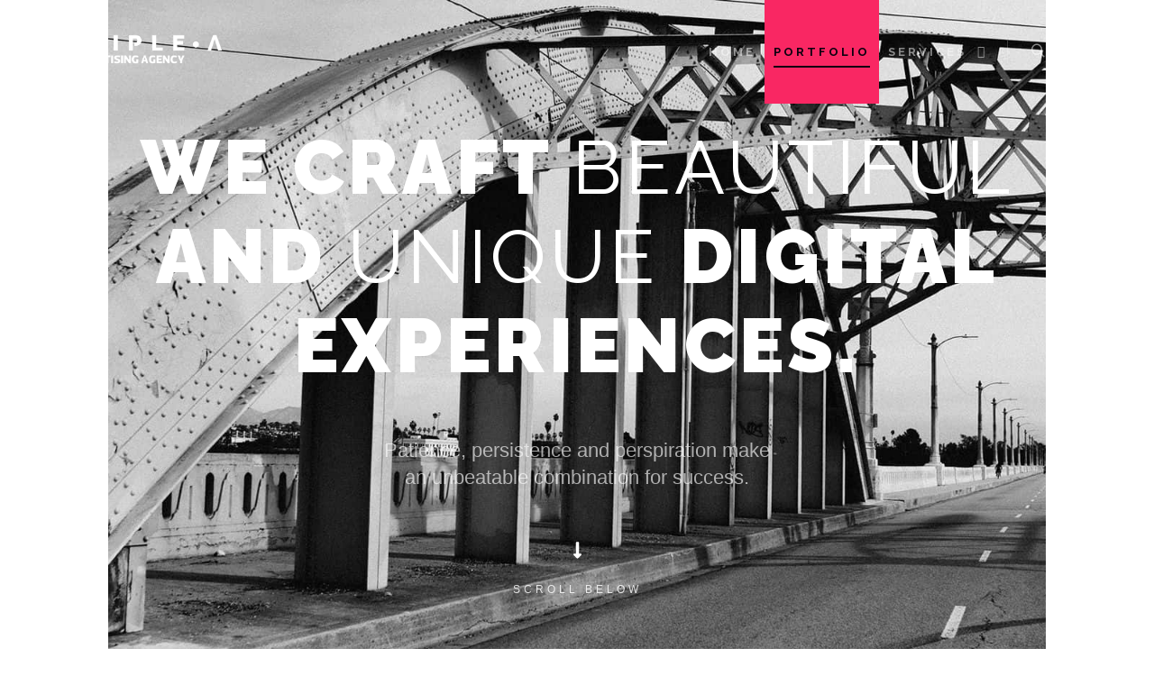

--- FILE ---
content_type: text/html; charset=UTF-8
request_url: https://tripleaagency.com/portfolio/
body_size: 23101
content:
<!DOCTYPE html>
<!--[if IE 9]>    <html class="no-js lt-ie10" lang="en-US"> <![endif]-->
<!--[if gt IE 9]><!--> <html class="no-js" lang="en-US"> <!--<![endif]-->
<head>

<meta charset="UTF-8" />
<meta name="viewport" content="width=device-width,initial-scale=1" />
<meta http-equiv="X-UA-Compatible" content="IE=edge">
<link rel="profile" href="https://gmpg.org/xfn/11" />
<title>Portfolio &#8211; Triple A</title>
<meta name='robots' content='max-image-preview:large' />
<link href='https://fonts.gstatic.com' crossorigin rel='preconnect' />
<link rel="alternate" type="application/rss+xml" title="Triple A &raquo; Feed" href="https://tripleaagency.com/feed/" />
<link rel="alternate" type="application/rss+xml" title="Triple A &raquo; Comments Feed" href="https://tripleaagency.com/comments/feed/" />
<link rel="alternate" title="oEmbed (JSON)" type="application/json+oembed" href="https://tripleaagency.com/wp-json/oembed/1.0/embed?url=https%3A%2F%2Ftripleaagency.com%2Fportfolio%2F" />
<link rel="alternate" title="oEmbed (XML)" type="text/xml+oembed" href="https://tripleaagency.com/wp-json/oembed/1.0/embed?url=https%3A%2F%2Ftripleaagency.com%2Fportfolio%2F&#038;format=xml" />
<style id='wp-img-auto-sizes-contain-inline-css' type='text/css'>
img:is([sizes=auto i],[sizes^="auto," i]){contain-intrinsic-size:3000px 1500px}
/*# sourceURL=wp-img-auto-sizes-contain-inline-css */
</style>
<link rel='stylesheet' id='hfe-widgets-style-css' href='https://tripleaagency.com/wp-content/plugins/header-footer-elementor/inc/widgets-css/frontend.css?ver=2.7.0' type='text/css' media='all' />
<link rel='stylesheet' id='jkit-elements-main-css' href='https://tripleaagency.com/wp-content/plugins/jeg-elementor-kit/assets/css/elements/main.css?ver=3.0.2' type='text/css' media='all' />
<style id='wp-emoji-styles-inline-css' type='text/css'>

	img.wp-smiley, img.emoji {
		display: inline !important;
		border: none !important;
		box-shadow: none !important;
		height: 1em !important;
		width: 1em !important;
		margin: 0 0.07em !important;
		vertical-align: -0.1em !important;
		background: none !important;
		padding: 0 !important;
	}
/*# sourceURL=wp-emoji-styles-inline-css */
</style>
<style id='classic-theme-styles-inline-css' type='text/css'>
/*! This file is auto-generated */
.wp-block-button__link{color:#fff;background-color:#32373c;border-radius:9999px;box-shadow:none;text-decoration:none;padding:calc(.667em + 2px) calc(1.333em + 2px);font-size:1.125em}.wp-block-file__button{background:#32373c;color:#fff;text-decoration:none}
/*# sourceURL=/wp-includes/css/classic-themes.min.css */
</style>
<style id='global-styles-inline-css' type='text/css'>
:root{--wp--preset--aspect-ratio--square: 1;--wp--preset--aspect-ratio--4-3: 4/3;--wp--preset--aspect-ratio--3-4: 3/4;--wp--preset--aspect-ratio--3-2: 3/2;--wp--preset--aspect-ratio--2-3: 2/3;--wp--preset--aspect-ratio--16-9: 16/9;--wp--preset--aspect-ratio--9-16: 9/16;--wp--preset--color--black: #000000;--wp--preset--color--cyan-bluish-gray: #abb8c3;--wp--preset--color--white: #ffffff;--wp--preset--color--pale-pink: #f78da7;--wp--preset--color--vivid-red: #cf2e2e;--wp--preset--color--luminous-vivid-orange: #ff6900;--wp--preset--color--luminous-vivid-amber: #fcb900;--wp--preset--color--light-green-cyan: #7bdcb5;--wp--preset--color--vivid-green-cyan: #00d084;--wp--preset--color--pale-cyan-blue: #8ed1fc;--wp--preset--color--vivid-cyan-blue: #0693e3;--wp--preset--color--vivid-purple: #9b51e0;--wp--preset--gradient--vivid-cyan-blue-to-vivid-purple: linear-gradient(135deg,rgb(6,147,227) 0%,rgb(155,81,224) 100%);--wp--preset--gradient--light-green-cyan-to-vivid-green-cyan: linear-gradient(135deg,rgb(122,220,180) 0%,rgb(0,208,130) 100%);--wp--preset--gradient--luminous-vivid-amber-to-luminous-vivid-orange: linear-gradient(135deg,rgb(252,185,0) 0%,rgb(255,105,0) 100%);--wp--preset--gradient--luminous-vivid-orange-to-vivid-red: linear-gradient(135deg,rgb(255,105,0) 0%,rgb(207,46,46) 100%);--wp--preset--gradient--very-light-gray-to-cyan-bluish-gray: linear-gradient(135deg,rgb(238,238,238) 0%,rgb(169,184,195) 100%);--wp--preset--gradient--cool-to-warm-spectrum: linear-gradient(135deg,rgb(74,234,220) 0%,rgb(151,120,209) 20%,rgb(207,42,186) 40%,rgb(238,44,130) 60%,rgb(251,105,98) 80%,rgb(254,248,76) 100%);--wp--preset--gradient--blush-light-purple: linear-gradient(135deg,rgb(255,206,236) 0%,rgb(152,150,240) 100%);--wp--preset--gradient--blush-bordeaux: linear-gradient(135deg,rgb(254,205,165) 0%,rgb(254,45,45) 50%,rgb(107,0,62) 100%);--wp--preset--gradient--luminous-dusk: linear-gradient(135deg,rgb(255,203,112) 0%,rgb(199,81,192) 50%,rgb(65,88,208) 100%);--wp--preset--gradient--pale-ocean: linear-gradient(135deg,rgb(255,245,203) 0%,rgb(182,227,212) 50%,rgb(51,167,181) 100%);--wp--preset--gradient--electric-grass: linear-gradient(135deg,rgb(202,248,128) 0%,rgb(113,206,126) 100%);--wp--preset--gradient--midnight: linear-gradient(135deg,rgb(2,3,129) 0%,rgb(40,116,252) 100%);--wp--preset--font-size--small: 13px;--wp--preset--font-size--medium: 20px;--wp--preset--font-size--large: 36px;--wp--preset--font-size--x-large: 42px;--wp--preset--spacing--20: 0.44rem;--wp--preset--spacing--30: 0.67rem;--wp--preset--spacing--40: 1rem;--wp--preset--spacing--50: 1.5rem;--wp--preset--spacing--60: 2.25rem;--wp--preset--spacing--70: 3.38rem;--wp--preset--spacing--80: 5.06rem;--wp--preset--shadow--natural: 6px 6px 9px rgba(0, 0, 0, 0.2);--wp--preset--shadow--deep: 12px 12px 50px rgba(0, 0, 0, 0.4);--wp--preset--shadow--sharp: 6px 6px 0px rgba(0, 0, 0, 0.2);--wp--preset--shadow--outlined: 6px 6px 0px -3px rgb(255, 255, 255), 6px 6px rgb(0, 0, 0);--wp--preset--shadow--crisp: 6px 6px 0px rgb(0, 0, 0);}:where(.is-layout-flex){gap: 0.5em;}:where(.is-layout-grid){gap: 0.5em;}body .is-layout-flex{display: flex;}.is-layout-flex{flex-wrap: wrap;align-items: center;}.is-layout-flex > :is(*, div){margin: 0;}body .is-layout-grid{display: grid;}.is-layout-grid > :is(*, div){margin: 0;}:where(.wp-block-columns.is-layout-flex){gap: 2em;}:where(.wp-block-columns.is-layout-grid){gap: 2em;}:where(.wp-block-post-template.is-layout-flex){gap: 1.25em;}:where(.wp-block-post-template.is-layout-grid){gap: 1.25em;}.has-black-color{color: var(--wp--preset--color--black) !important;}.has-cyan-bluish-gray-color{color: var(--wp--preset--color--cyan-bluish-gray) !important;}.has-white-color{color: var(--wp--preset--color--white) !important;}.has-pale-pink-color{color: var(--wp--preset--color--pale-pink) !important;}.has-vivid-red-color{color: var(--wp--preset--color--vivid-red) !important;}.has-luminous-vivid-orange-color{color: var(--wp--preset--color--luminous-vivid-orange) !important;}.has-luminous-vivid-amber-color{color: var(--wp--preset--color--luminous-vivid-amber) !important;}.has-light-green-cyan-color{color: var(--wp--preset--color--light-green-cyan) !important;}.has-vivid-green-cyan-color{color: var(--wp--preset--color--vivid-green-cyan) !important;}.has-pale-cyan-blue-color{color: var(--wp--preset--color--pale-cyan-blue) !important;}.has-vivid-cyan-blue-color{color: var(--wp--preset--color--vivid-cyan-blue) !important;}.has-vivid-purple-color{color: var(--wp--preset--color--vivid-purple) !important;}.has-black-background-color{background-color: var(--wp--preset--color--black) !important;}.has-cyan-bluish-gray-background-color{background-color: var(--wp--preset--color--cyan-bluish-gray) !important;}.has-white-background-color{background-color: var(--wp--preset--color--white) !important;}.has-pale-pink-background-color{background-color: var(--wp--preset--color--pale-pink) !important;}.has-vivid-red-background-color{background-color: var(--wp--preset--color--vivid-red) !important;}.has-luminous-vivid-orange-background-color{background-color: var(--wp--preset--color--luminous-vivid-orange) !important;}.has-luminous-vivid-amber-background-color{background-color: var(--wp--preset--color--luminous-vivid-amber) !important;}.has-light-green-cyan-background-color{background-color: var(--wp--preset--color--light-green-cyan) !important;}.has-vivid-green-cyan-background-color{background-color: var(--wp--preset--color--vivid-green-cyan) !important;}.has-pale-cyan-blue-background-color{background-color: var(--wp--preset--color--pale-cyan-blue) !important;}.has-vivid-cyan-blue-background-color{background-color: var(--wp--preset--color--vivid-cyan-blue) !important;}.has-vivid-purple-background-color{background-color: var(--wp--preset--color--vivid-purple) !important;}.has-black-border-color{border-color: var(--wp--preset--color--black) !important;}.has-cyan-bluish-gray-border-color{border-color: var(--wp--preset--color--cyan-bluish-gray) !important;}.has-white-border-color{border-color: var(--wp--preset--color--white) !important;}.has-pale-pink-border-color{border-color: var(--wp--preset--color--pale-pink) !important;}.has-vivid-red-border-color{border-color: var(--wp--preset--color--vivid-red) !important;}.has-luminous-vivid-orange-border-color{border-color: var(--wp--preset--color--luminous-vivid-orange) !important;}.has-luminous-vivid-amber-border-color{border-color: var(--wp--preset--color--luminous-vivid-amber) !important;}.has-light-green-cyan-border-color{border-color: var(--wp--preset--color--light-green-cyan) !important;}.has-vivid-green-cyan-border-color{border-color: var(--wp--preset--color--vivid-green-cyan) !important;}.has-pale-cyan-blue-border-color{border-color: var(--wp--preset--color--pale-cyan-blue) !important;}.has-vivid-cyan-blue-border-color{border-color: var(--wp--preset--color--vivid-cyan-blue) !important;}.has-vivid-purple-border-color{border-color: var(--wp--preset--color--vivid-purple) !important;}.has-vivid-cyan-blue-to-vivid-purple-gradient-background{background: var(--wp--preset--gradient--vivid-cyan-blue-to-vivid-purple) !important;}.has-light-green-cyan-to-vivid-green-cyan-gradient-background{background: var(--wp--preset--gradient--light-green-cyan-to-vivid-green-cyan) !important;}.has-luminous-vivid-amber-to-luminous-vivid-orange-gradient-background{background: var(--wp--preset--gradient--luminous-vivid-amber-to-luminous-vivid-orange) !important;}.has-luminous-vivid-orange-to-vivid-red-gradient-background{background: var(--wp--preset--gradient--luminous-vivid-orange-to-vivid-red) !important;}.has-very-light-gray-to-cyan-bluish-gray-gradient-background{background: var(--wp--preset--gradient--very-light-gray-to-cyan-bluish-gray) !important;}.has-cool-to-warm-spectrum-gradient-background{background: var(--wp--preset--gradient--cool-to-warm-spectrum) !important;}.has-blush-light-purple-gradient-background{background: var(--wp--preset--gradient--blush-light-purple) !important;}.has-blush-bordeaux-gradient-background{background: var(--wp--preset--gradient--blush-bordeaux) !important;}.has-luminous-dusk-gradient-background{background: var(--wp--preset--gradient--luminous-dusk) !important;}.has-pale-ocean-gradient-background{background: var(--wp--preset--gradient--pale-ocean) !important;}.has-electric-grass-gradient-background{background: var(--wp--preset--gradient--electric-grass) !important;}.has-midnight-gradient-background{background: var(--wp--preset--gradient--midnight) !important;}.has-small-font-size{font-size: var(--wp--preset--font-size--small) !important;}.has-medium-font-size{font-size: var(--wp--preset--font-size--medium) !important;}.has-large-font-size{font-size: var(--wp--preset--font-size--large) !important;}.has-x-large-font-size{font-size: var(--wp--preset--font-size--x-large) !important;}
:where(.wp-block-post-template.is-layout-flex){gap: 1.25em;}:where(.wp-block-post-template.is-layout-grid){gap: 1.25em;}
:where(.wp-block-term-template.is-layout-flex){gap: 1.25em;}:where(.wp-block-term-template.is-layout-grid){gap: 1.25em;}
:where(.wp-block-columns.is-layout-flex){gap: 2em;}:where(.wp-block-columns.is-layout-grid){gap: 2em;}
:root :where(.wp-block-pullquote){font-size: 1.5em;line-height: 1.6;}
/*# sourceURL=global-styles-inline-css */
</style>
<link rel='stylesheet' id='hfe-style-css' href='https://tripleaagency.com/wp-content/plugins/header-footer-elementor/assets/css/header-footer-elementor.css?ver=2.7.0' type='text/css' media='all' />
<link rel='stylesheet' id='elementor-frontend-css' href='https://tripleaagency.com/wp-content/plugins/elementor/assets/css/frontend.min.css?ver=3.33.5' type='text/css' media='all' />
<link rel='stylesheet' id='elementor-post-12104-css' href='https://tripleaagency.com/wp-content/uploads/elementor/css/post-12104.css?ver=1769034677' type='text/css' media='all' />
<link rel='stylesheet' id='widget-spacer-css' href='https://tripleaagency.com/wp-content/plugins/elementor/assets/css/widget-spacer.min.css?ver=3.33.5' type='text/css' media='all' />
<link rel='stylesheet' id='widget-heading-css' href='https://tripleaagency.com/wp-content/plugins/elementor/assets/css/widget-heading.min.css?ver=3.33.5' type='text/css' media='all' />
<link rel='stylesheet' id='e-animation-fadeIn-css' href='https://tripleaagency.com/wp-content/plugins/elementor/assets/lib/animations/styles/fadeIn.min.css?ver=3.33.5' type='text/css' media='all' />
<link rel='stylesheet' id='elementor-post-20-css' href='https://tripleaagency.com/wp-content/uploads/elementor/css/post-20.css?ver=1769080203' type='text/css' media='all' />
<link rel='stylesheet' id='searchwp-forms-css' href='https://tripleaagency.com/wp-content/plugins/searchwp-live-ajax-search/assets/styles/frontend/search-forms.min.css?ver=1.8.6' type='text/css' media='all' />
<link rel='stylesheet' id='hfe-elementor-icons-css' href='https://tripleaagency.com/wp-content/plugins/elementor/assets/lib/eicons/css/elementor-icons.min.css?ver=5.34.0' type='text/css' media='all' />
<link rel='stylesheet' id='hfe-icons-list-css' href='https://tripleaagency.com/wp-content/plugins/elementor/assets/css/widget-icon-list.min.css?ver=3.24.3' type='text/css' media='all' />
<link rel='stylesheet' id='hfe-social-icons-css' href='https://tripleaagency.com/wp-content/plugins/elementor/assets/css/widget-social-icons.min.css?ver=3.24.0' type='text/css' media='all' />
<link rel='stylesheet' id='hfe-social-share-icons-brands-css' href='https://tripleaagency.com/wp-content/plugins/elementor/assets/lib/font-awesome/css/brands.css?ver=5.15.3' type='text/css' media='all' />
<link rel='stylesheet' id='hfe-social-share-icons-fontawesome-css' href='https://tripleaagency.com/wp-content/plugins/elementor/assets/lib/font-awesome/css/fontawesome.css?ver=5.15.3' type='text/css' media='all' />
<link rel='stylesheet' id='hfe-nav-menu-icons-css' href='https://tripleaagency.com/wp-content/plugins/elementor/assets/lib/font-awesome/css/solid.css?ver=5.15.3' type='text/css' media='all' />
<link rel='stylesheet' id='jquery-lightgallery-css' href='https://tripleaagency.com/wp-content/themes/rife-free/js/light-gallery/css/lightgallery.min.css?ver=1.9.0' type='text/css' media='all' />
<link rel='stylesheet' id='font-awesome-css' href='https://tripleaagency.com/wp-content/plugins/elementor/assets/lib/font-awesome/css/font-awesome.min.css?ver=4.7.0' type='text/css' media='all' />
<link rel='stylesheet' id='a13-icomoon-css' href='https://tripleaagency.com/wp-content/themes/rife-free/css/icomoon.css?ver=2.4.21' type='text/css' media='all' />
<link rel='stylesheet' id='a13-main-style-css' href='https://tripleaagency.com/wp-content/themes/rife-free/style.css?ver=2.4.21' type='text/css' media='all' />
<link rel='stylesheet' id='a13-user-css-css' href='https://tripleaagency.com/wp-content/uploads/apollo13_framework_files/css/user.css?ver=2.4.21_1744201659' type='text/css' media='all' />
<link rel='stylesheet' id='font-awesome-5-all-css' href='https://tripleaagency.com/wp-content/plugins/elementor/assets/lib/font-awesome/css/all.min.css?ver=3.33.5' type='text/css' media='all' />
<link rel='stylesheet' id='font-awesome-4-shim-css' href='https://tripleaagency.com/wp-content/plugins/elementor/assets/lib/font-awesome/css/v4-shims.min.css?ver=3.33.5' type='text/css' media='all' />
<link rel='stylesheet' id='ekit-widget-styles-css' href='https://tripleaagency.com/wp-content/plugins/elementskit-lite/widgets/init/assets/css/widget-styles.css?ver=3.7.7' type='text/css' media='all' />
<link rel='stylesheet' id='ekit-responsive-css' href='https://tripleaagency.com/wp-content/plugins/elementskit-lite/widgets/init/assets/css/responsive.css?ver=3.7.7' type='text/css' media='all' />
<link rel='stylesheet' id='widget-icon-list-css' href='https://tripleaagency.com/wp-content/plugins/elementor/assets/css/widget-icon-list.min.css?ver=3.33.5' type='text/css' media='all' />
<link rel='stylesheet' id='elementor-icons-jkiticon-css' href='https://tripleaagency.com/wp-content/plugins/jeg-elementor-kit/assets/fonts/jkiticon/jkiticon.css?ver=3.0.2' type='text/css' media='all' />
<script type="text/javascript" src="https://tripleaagency.com/wp-includes/js/jquery/jquery.min.js?ver=3.7.1" id="jquery-core-js"></script>
<script type="text/javascript" src="https://tripleaagency.com/wp-includes/js/jquery/jquery-migrate.min.js?ver=3.4.1" id="jquery-migrate-js"></script>
<script type="text/javascript" id="jquery-js-after">
/* <![CDATA[ */
!function($){"use strict";$(document).ready(function(){$(this).scrollTop()>100&&$(".hfe-scroll-to-top-wrap").removeClass("hfe-scroll-to-top-hide"),$(window).scroll(function(){$(this).scrollTop()<100?$(".hfe-scroll-to-top-wrap").fadeOut(300):$(".hfe-scroll-to-top-wrap").fadeIn(300)}),$(".hfe-scroll-to-top-wrap").on("click",function(){$("html, body").animate({scrollTop:0},300);return!1})})}(jQuery);
!function($){'use strict';$(document).ready(function(){var bar=$('.hfe-reading-progress-bar');if(!bar.length)return;$(window).on('scroll',function(){var s=$(window).scrollTop(),d=$(document).height()-$(window).height(),p=d? s/d*100:0;bar.css('width',p+'%')});});}(jQuery);
//# sourceURL=jquery-js-after
/* ]]> */
</script>
<script type="text/javascript" src="https://tripleaagency.com/wp-content/plugins/elementor/assets/lib/font-awesome/js/v4-shims.min.js?ver=3.33.5" id="font-awesome-4-shim-js"></script>
<link rel="https://api.w.org/" href="https://tripleaagency.com/wp-json/" /><link rel="alternate" title="JSON" type="application/json" href="https://tripleaagency.com/wp-json/wp/v2/pages/20" /><link rel="EditURI" type="application/rsd+xml" title="RSD" href="https://tripleaagency.com/xmlrpc.php?rsd" />
<meta name="generator" content="WordPress 6.9" />
<link rel="canonical" href="https://tripleaagency.com/portfolio/" />
<link rel='shortlink' href='https://tripleaagency.com/?p=20' />
<script type="text/javascript">
// <![CDATA[
(function(){
    var docElement = document.documentElement,
        className = docElement.className;
    // Change `no-js` to `js`
    var reJS = new RegExp('(^|\\s)no-js( |\\s|$)');
    //space as literal in second capturing group cause there is strange situation when \s is not catched on load when other plugins add their own classes
    className = className.replace(reJS, '$1js$2');
    docElement.className = className;
})();
// ]]>
</script><script type="text/javascript">
// <![CDATA[
WebFontConfig = {
    google: {"families":["Raleway:400,700,900","Raleway:400,700,900"]},
    active: function () {
        //tell listeners that fonts are loaded
        if (window.jQuery) {
            jQuery(document.body).trigger('webfontsloaded');
        }
    }
};
(function (d) {
    var wf = d.createElement('script'), s = d.scripts[0];
    wf.src = 'https://tripleaagency.com/wp-content/themes/rife-free/js/webfontloader.min.js';
    wf.type = 'text/javascript';
    wf.async = 'true';
    s.parentNode.insertBefore(wf, s);
})(document);
// ]]>
</script><meta name="generator" content="Elementor 3.33.5; features: e_font_icon_svg, additional_custom_breakpoints; settings: css_print_method-external, google_font-enabled, font_display-swap">
			<style>
				.e-con.e-parent:nth-of-type(n+4):not(.e-lazyloaded):not(.e-no-lazyload),
				.e-con.e-parent:nth-of-type(n+4):not(.e-lazyloaded):not(.e-no-lazyload) * {
					background-image: none !important;
				}
				@media screen and (max-height: 1024px) {
					.e-con.e-parent:nth-of-type(n+3):not(.e-lazyloaded):not(.e-no-lazyload),
					.e-con.e-parent:nth-of-type(n+3):not(.e-lazyloaded):not(.e-no-lazyload) * {
						background-image: none !important;
					}
				}
				@media screen and (max-height: 640px) {
					.e-con.e-parent:nth-of-type(n+2):not(.e-lazyloaded):not(.e-no-lazyload),
					.e-con.e-parent:nth-of-type(n+2):not(.e-lazyloaded):not(.e-no-lazyload) * {
						background-image: none !important;
					}
				}
			</style>
			<link rel="icon" href="https://tripleaagency.com/wp-content/uploads/2020/04/logo-black-bg-100x100.png" sizes="32x32" />
<link rel="icon" href="https://tripleaagency.com/wp-content/uploads/2020/04/logo-black-bg-300x300.png" sizes="192x192" />
<link rel="apple-touch-icon" href="https://tripleaagency.com/wp-content/uploads/2020/04/logo-black-bg-300x300.png" />
<meta name="msapplication-TileImage" content="https://tripleaagency.com/wp-content/uploads/2020/04/logo-black-bg-300x300.png" />
</head>

<body id="top" class="wp-singular page-template-default page page-id-20 wp-custom-logo wp-theme-rife-free eio-default ehf-template-rife-free ehf-stylesheet-rife-free jkit-color-scheme side-menu-eff-7 header-horizontal site-layout-full elementor-default elementor-kit-12104 elementor-page elementor-page-20" itemtype="https://schema.org/WebPage" itemscope>
<div class="whole-layout">
<div id="preloader" class="flash onReady">
    <div class="preload-content">
        <div class="preloader-animation">				<div class="pace-progress"><div class="pace-progress-inner"></div ></div>
		        <div class="pace-activity"></div>
				</div>
        <a class="skip-preloader a13icon-cross" href="#"></a>
    </div>
</div>
                <div class="page-background to-move"></div>
        		<header id="masthead" itemscope="itemscope" itemtype="https://schema.org/WPHeader">
			<p class="main-title bhf-hidden" itemprop="headline"><a href="https://tripleaagency.com" title="Triple A" rel="home">Triple A</a></p>
					</header>

	<header id="header" class="to-move a13-horizontal header-type-one_line a13-normal-variant header-variant-one_line narrow tools-icons-2 sticky-no-hiding" itemtype="https://schema.org/WPHeader" itemscope>
	<div class="head">
		<div class="logo-container" itemtype="https://schema.org/Organization" itemscope><a class="logo normal-logo image-logo" href="https://tripleaagency.com/" title="Triple A" rel="home" itemprop="url"><img fetchpriority="high" src="https://tripleaagency.com/wp-content/uploads/2020/04/cropped-Picture1.png" alt="Triple A" width="1187" height="447" itemprop="logo" /></a></div>
		<nav id="access" class="navigation-bar" itemtype="https://schema.org/SiteNavigationElement" itemscope><!-- this element is need in HTML even if menu is disabled -->
							<div class="menu-container"><ul id="menu-site-menu" class="top-menu with-effect menu--ferdinand opener-icons-on"><li id="menu-item-12115" class="menu-item menu-item-type-post_type menu-item-object-page menu-item-home menu-item-12115 normal-menu"><a href="https://tripleaagency.com/"><span><em>Home</em></span></a></li>
<li id="menu-item-12114" class="menu-item menu-item-type-post_type menu-item-object-page current-menu-item page_item page-item-20 current_page_item menu-item-12114 normal-menu"><a href="https://tripleaagency.com/portfolio/"><span><em>Portfolio</em></span></a></li>
<li id="menu-item-12202" class="menu-item menu-item-type-post_type menu-item-object-page menu-item-has-children menu-parent-item menu-item-12202 normal-menu"><a href="https://tripleaagency.com/services/"><span><em>services</em></span></a><i tabindex="0" class="fa sub-mark fa-angle-down"></i>
<ul class="sub-menu">
	<li id="menu-item-12205" class="menu-item menu-item-type-post_type menu-item-object-page menu-item-12205"><a href="https://tripleaagency.com/digital-marketing/"><span>Digital marketing</span></a></li>
	<li id="menu-item-12216" class="menu-item menu-item-type-post_type menu-item-object-page menu-item-12216"><a href="https://tripleaagency.com/logo-branding/"><span>logo &#038; branding</span></a></li>
	<li id="menu-item-12215" class="menu-item menu-item-type-post_type menu-item-object-page menu-item-12215"><a href="https://tripleaagency.com/media-production/"><span>media production</span></a></li>
	<li id="menu-item-12217" class="menu-item menu-item-type-post_type menu-item-object-page menu-item-12217"><a href="https://tripleaagency.com/web-app-development/"><span>web &#038; app development</span></a></li>
	<li id="menu-item-12203" class="menu-item menu-item-type-post_type menu-item-object-page menu-item-12203"><a href="https://tripleaagency.com/printing-solutions/"><span>Printing Solutions</span></a></li>
	<li id="menu-item-12218" class="menu-item menu-item-type-post_type menu-item-object-page menu-item-12218"><a href="https://tripleaagency.com/outdoor-ads/"><span>outdoor Ads</span></a></li>
	<li id="menu-item-12208" class="menu-item menu-item-type-post_type menu-item-object-page menu-item-12208"><a href="https://tripleaagency.com/production-activation/"><span>production &#038; activation</span></a></li>
	<li id="menu-item-12604" class="menu-item menu-item-type-post_type menu-item-object-page menu-item-12604"><a href="https://tripleaagency.com/giveaways/"><span>Giveaways</span></a></li>
</ul>
</li>
</ul></div>					</nav>
		<!-- #access -->
		<div id="header-tools" class=" icons-2"><button id="search-button" class="a13icon-search tool" title="Search"><span class="screen-reader-text">Search</span></button><button id="side-menu-switch" class="fa fa-bookmark tool" title="More info"><span class="screen-reader-text">More info</span></button><button id="mobile-menu-opener" class="a13icon-menu tool" title="Main menu"><span class="screen-reader-text">Main menu</span></button></div>			</div>
	<div class="search-container"><div class="search"><span class="a13icon-search"></span>
                <form class="search-form" role="search" method="get" action="https://tripleaagency.com/" >
                    <fieldset class="semantic">
                        <input placeholder="Search &hellip;" type="search" name="s" id="s1" data-swplive="true" value="" />
                        <input type="submit" id="searchsubmit1" title="Search" value="Search" />
                        
                        
                    </fieldset>
                </form><span class="a13icon-cross close"></span></div><div id="search-results-header"></div></div></header>
    <div id="mid" class="to-move no-top-space no-bottom-space layout-center layout-parted layout-no-edge layout-fixed no-sidebars">
		<article id="content" class="clearfix" itemtype="https://schema.org/CreativeWork" itemscope>
			<div class="content-limiter">
				<div id="col-mask">

					<div id="post-20" class="content-box post-20 page type-page status-publish">
						<div class="formatter">
														<div class="real-content" itemprop="text">
										<div data-elementor-type="wp-post" data-elementor-id="20" class="elementor elementor-20">
						<section class="elementor-section elementor-top-section elementor-element elementor-element-514b933 elementor-section-stretched elementor-section-height-full elementor-section-boxed elementor-section-height-default elementor-section-items-middle" data-id="514b933" data-element_type="section" data-settings="{&quot;stretch_section&quot;:&quot;section-stretched&quot;,&quot;background_background&quot;:&quot;classic&quot;}">
							<div class="elementor-background-overlay"></div>
							<div class="elementor-container elementor-column-gap-default">
					<div class="elementor-column elementor-col-100 elementor-top-column elementor-element elementor-element-57734dc8" data-id="57734dc8" data-element_type="column">
			<div class="elementor-widget-wrap elementor-element-populated">
						<div class="elementor-element elementor-element-f96a96e elementor-widget elementor-widget-spacer" data-id="f96a96e" data-element_type="widget" data-widget_type="spacer.default">
				<div class="elementor-widget-container">
							<div class="elementor-spacer">
			<div class="elementor-spacer-inner"></div>
		</div>
						</div>
				</div>
				<div class="elementor-element elementor-element-4c7114fb elementor-widget elementor-widget-heading" data-id="4c7114fb" data-element_type="widget" data-widget_type="heading.default">
				<div class="elementor-widget-container">
					<h2 class="elementor-heading-title elementor-size-default">We craft <span style="font-weight: normal">beautiful</span> and <span style="font-weight: normal">unique</span> digital experiences.</h2>				</div>
				</div>
				<section class="elementor-section elementor-inner-section elementor-element elementor-element-2870dbd4 elementor-section-boxed elementor-section-height-default elementor-section-height-default" data-id="2870dbd4" data-element_type="section">
						<div class="elementor-container elementor-column-gap-default">
					<div class="elementor-column elementor-col-100 elementor-inner-column elementor-element elementor-element-6bef3bef" data-id="6bef3bef" data-element_type="column">
			<div class="elementor-widget-wrap elementor-element-populated">
						<div class="elementor-element elementor-element-698166be elementor-widget elementor-widget-text-editor" data-id="698166be" data-element_type="widget" data-widget_type="text-editor.default">
				<div class="elementor-widget-container">
									<p>Patience, persistence and perspiration make an unbeatable combination for success.</p>								</div>
				</div>
					</div>
		</div>
					</div>
		</section>
				<div class="elementor-element elementor-element-5deda139 elementor-widget elementor-widget-spacer" data-id="5deda139" data-element_type="widget" data-widget_type="spacer.default">
				<div class="elementor-widget-container">
							<div class="elementor-spacer">
			<div class="elementor-spacer-inner"></div>
		</div>
						</div>
				</div>
					</div>
		</div>
					</div>
		</section>
				<section class="elementor-section elementor-top-section elementor-element elementor-element-6257b3c8 elementor-section-boxed elementor-section-height-default elementor-section-height-default" data-id="6257b3c8" data-element_type="section" data-settings="{&quot;background_background&quot;:&quot;classic&quot;}">
						<div class="elementor-container elementor-column-gap-default">
					<div class="elementor-column elementor-col-100 elementor-top-column elementor-element elementor-element-73c37147" data-id="73c37147" data-element_type="column">
			<div class="elementor-widget-wrap elementor-element-populated">
						<div class="elementor-element elementor-element-2a8a1f46 elementor-view-default elementor-widget elementor-widget-icon" data-id="2a8a1f46" data-element_type="widget" data-widget_type="icon.default">
				<div class="elementor-widget-container">
							<div class="elementor-icon-wrapper">
			<div class="elementor-icon">
			<svg aria-hidden="true" class="e-font-icon-svg e-fas-long-arrow-alt-down" viewBox="0 0 256 512" xmlns="http://www.w3.org/2000/svg"><path d="M168 345.941V44c0-6.627-5.373-12-12-12h-56c-6.627 0-12 5.373-12 12v301.941H41.941c-21.382 0-32.09 25.851-16.971 40.971l86.059 86.059c9.373 9.373 24.569 9.373 33.941 0l86.059-86.059c15.119-15.119 4.411-40.971-16.971-40.971H168z"></path></svg>			</div>
		</div>
						</div>
				</div>
				<div class="elementor-element elementor-element-40c894e3 elementor-widget elementor-widget-heading" data-id="40c894e3" data-element_type="widget" data-widget_type="heading.default">
				<div class="elementor-widget-container">
					<div class="elementor-heading-title elementor-size-default">Scroll below</div>				</div>
				</div>
					</div>
		</div>
					</div>
		</section>
				<section class="elementor-section elementor-top-section elementor-element elementor-element-bb6a147 elementor-section-stretched elementor-section-boxed elementor-section-height-default elementor-section-height-default" data-id="bb6a147" data-element_type="section" data-settings="{&quot;stretch_section&quot;:&quot;section-stretched&quot;}">
							<div class="elementor-background-overlay"></div>
							<div class="elementor-container elementor-column-gap-default">
					<div class="elementor-column elementor-col-100 elementor-top-column elementor-element elementor-element-a36ddc8" data-id="a36ddc8" data-element_type="column">
			<div class="elementor-widget-wrap elementor-element-populated">
						<section class="elementor-section elementor-inner-section elementor-element elementor-element-10474b0 elementor-section-boxed elementor-section-height-default elementor-section-height-default elementor-invisible" data-id="10474b0" data-element_type="section" data-settings="{&quot;animation&quot;:&quot;fadeIn&quot;}">
						<div class="elementor-container elementor-column-gap-default">
					<div class="elementor-column elementor-col-50 elementor-inner-column elementor-element elementor-element-b1faabf" data-id="b1faabf" data-element_type="column">
			<div class="elementor-widget-wrap elementor-element-populated">
						<div class="elementor-element elementor-element-227b657 elementor-widget elementor-widget-text-editor" data-id="227b657" data-element_type="widget" data-widget_type="text-editor.default">
				<div class="elementor-widget-container">
									<p>Our Services</p>								</div>
				</div>
				<div class="elementor-element elementor-element-c1ccb40 elementor-widget elementor-widget-heading" data-id="c1ccb40" data-element_type="widget" data-widget_type="heading.default">
				<div class="elementor-widget-container">
					<h2 class="elementor-heading-title elementor-size-default">we provide the best service for you.</h2>				</div>
				</div>
					</div>
		</div>
				<div class="elementor-column elementor-col-50 elementor-inner-column elementor-element elementor-element-eff5071" data-id="eff5071" data-element_type="column">
			<div class="elementor-widget-wrap elementor-element-populated">
						<div class="elementor-element elementor-element-587815f elementor-widget elementor-widget-text-editor" data-id="587815f" data-element_type="widget" data-widget_type="text-editor.default">
				<div class="elementor-widget-container">
									<p>From branding to execution, we provide the best service for you, offering tailored marketing solutions that bring ideas to life.</p>								</div>
				</div>
					</div>
		</div>
					</div>
		</section>
				<section class="elementor-section elementor-inner-section elementor-element elementor-element-f0ac409 elementor-section-full_width elementor-section-height-default elementor-section-height-default elementor-invisible" data-id="f0ac409" data-element_type="section" data-settings="{&quot;animation&quot;:&quot;fadeIn&quot;,&quot;animation_delay&quot;:200}">
						<div class="elementor-container elementor-column-gap-default">
					<div class="elementor-column elementor-col-50 elementor-inner-column elementor-element elementor-element-9a0ee11" data-id="9a0ee11" data-element_type="column">
			<div class="elementor-widget-wrap elementor-element-populated">
						<section class="elementor-section elementor-inner-section elementor-element elementor-element-799c741 elementor-section-full_width elementor-section-height-default elementor-section-height-default elementor-invisible" data-id="799c741" data-element_type="section" data-settings="{&quot;animation&quot;:&quot;fadeIn&quot;,&quot;animation_delay&quot;:200}">
						<div class="elementor-container elementor-column-gap-default">
					<div class="elementor-column elementor-col-100 elementor-inner-column elementor-element elementor-element-0fb3734" data-id="0fb3734" data-element_type="column" data-settings="{&quot;background_background&quot;:&quot;classic&quot;}">
			<div class="elementor-widget-wrap elementor-element-populated">
						<div class="elementor-element elementor-element-0355c45 elementor-view-default elementor-widget elementor-widget-icon" data-id="0355c45" data-element_type="widget" data-widget_type="icon.default">
				<div class="elementor-widget-container">
							<div class="elementor-icon-wrapper">
			<div class="elementor-icon">
			<svg aria-hidden="true" class="e-font-icon-svg e-fas-stamp" viewBox="0 0 512 512" xmlns="http://www.w3.org/2000/svg"><path d="M32 512h448v-64H32v64zm384-256h-66.56c-16.26 0-29.44-13.18-29.44-29.44v-9.46c0-27.37 8.88-53.41 21.46-77.72 9.11-17.61 12.9-38.39 9.05-60.42-6.77-38.78-38.47-70.7-77.26-77.45C212.62-9.04 160 37.33 160 96c0 14.16 3.12 27.54 8.69 39.58C182.02 164.43 192 194.7 192 226.49v.07c0 16.26-13.18 29.44-29.44 29.44H96c-53.02 0-96 42.98-96 96v32c0 17.67 14.33 32 32 32h448c17.67 0 32-14.33 32-32v-32c0-53.02-42.98-96-96-96z"></path></svg>			</div>
		</div>
						</div>
				</div>
				<div class="elementor-element elementor-element-5217999 elementor-widget elementor-widget-heading" data-id="5217999" data-element_type="widget" data-widget_type="heading.default">
				<div class="elementor-widget-container">
					<h3 class="elementor-heading-title elementor-size-default">Printing solutions</h3>				</div>
				</div>
				<div class="elementor-element elementor-element-9af6c4b elementor-widget elementor-widget-text-editor" data-id="9af6c4b" data-element_type="widget" data-widget_type="text-editor.default">
				<div class="elementor-widget-container">
									<p>We provide our clients with all printing and designing services (Flyers, Brochures, Packaging and Giveaways) with a guaranteed the high quality and original customized ideas with credible materials upon your need.</p>								</div>
				</div>
				<div class="elementor-element elementor-element-b350814 elementor-align-left elementor-mobile-align-center elementor-widget elementor-widget-button" data-id="b350814" data-element_type="widget" data-widget_type="button.default">
				<div class="elementor-widget-container">
									<div class="elementor-button-wrapper">
					<a class="elementor-button elementor-button-link elementor-size-md" href="https://tripleaagency.com/printing-solutions/">
						<span class="elementor-button-content-wrapper">
									<span class="elementor-button-text">More </span>
					</span>
					</a>
				</div>
								</div>
				</div>
					</div>
		</div>
					</div>
		</section>
					</div>
		</div>
				<div class="elementor-column elementor-col-50 elementor-inner-column elementor-element elementor-element-f225c8c" data-id="f225c8c" data-element_type="column">
			<div class="elementor-widget-wrap elementor-element-populated">
						<section class="elementor-section elementor-inner-section elementor-element elementor-element-8c52091 elementor-section-full_width elementor-section-height-default elementor-section-height-default elementor-invisible" data-id="8c52091" data-element_type="section" data-settings="{&quot;animation&quot;:&quot;fadeIn&quot;,&quot;animation_delay&quot;:200}">
						<div class="elementor-container elementor-column-gap-default">
					<div class="elementor-column elementor-col-100 elementor-inner-column elementor-element elementor-element-f4addd7" data-id="f4addd7" data-element_type="column" data-settings="{&quot;background_background&quot;:&quot;classic&quot;}">
			<div class="elementor-widget-wrap elementor-element-populated">
						<div class="elementor-element elementor-element-414e893 elementor-view-default elementor-widget elementor-widget-icon" data-id="414e893" data-element_type="widget" data-widget_type="icon.default">
				<div class="elementor-widget-container">
							<div class="elementor-icon-wrapper">
			<div class="elementor-icon">
			<i aria-hidden="true" class="rtmicon rtmicon-box-package"></i>			</div>
		</div>
						</div>
				</div>
				<div class="elementor-element elementor-element-06b6b17 elementor-widget elementor-widget-heading" data-id="06b6b17" data-element_type="widget" data-widget_type="heading.default">
				<div class="elementor-widget-container">
					<h3 class="elementor-heading-title elementor-size-default">Giveaways</h3>				</div>
				</div>
				<div class="elementor-element elementor-element-73d459f elementor-widget elementor-widget-text-editor" data-id="73d459f" data-element_type="widget" data-widget_type="text-editor.default">
				<div class="elementor-widget-container">
									<p>We help brands create exciting giveaway campaigns that boost engagement and build strong customer connections. From strategy to execution, we handle every detail to ensure a seamless experience that maximizes brand exposure and audience participation.</p>								</div>
				</div>
				<div class="elementor-element elementor-element-1dad21d elementor-align-left elementor-mobile-align-center elementor-widget elementor-widget-button" data-id="1dad21d" data-element_type="widget" data-widget_type="button.default">
				<div class="elementor-widget-container">
									<div class="elementor-button-wrapper">
					<a class="elementor-button elementor-button-link elementor-size-md" href="https://tripleaagency.com/giveaways/">
						<span class="elementor-button-content-wrapper">
									<span class="elementor-button-text">More </span>
					</span>
					</a>
				</div>
								</div>
				</div>
					</div>
		</div>
					</div>
		</section>
					</div>
		</div>
					</div>
		</section>
				<section class="elementor-section elementor-inner-section elementor-element elementor-element-753b767 elementor-section-full_width elementor-section-height-default elementor-section-height-default elementor-invisible" data-id="753b767" data-element_type="section" data-settings="{&quot;animation&quot;:&quot;fadeIn&quot;,&quot;animation_delay&quot;:200}">
						<div class="elementor-container elementor-column-gap-default">
					<div class="elementor-column elementor-col-50 elementor-inner-column elementor-element elementor-element-6a4ee0a" data-id="6a4ee0a" data-element_type="column">
			<div class="elementor-widget-wrap elementor-element-populated">
						<section class="elementor-section elementor-inner-section elementor-element elementor-element-b057a74 elementor-section-full_width elementor-section-height-default elementor-section-height-default elementor-invisible" data-id="b057a74" data-element_type="section" data-settings="{&quot;animation&quot;:&quot;fadeIn&quot;,&quot;animation_delay&quot;:200}">
						<div class="elementor-container elementor-column-gap-default">
					<div class="elementor-column elementor-col-100 elementor-inner-column elementor-element elementor-element-88c898e" data-id="88c898e" data-element_type="column" data-settings="{&quot;background_background&quot;:&quot;classic&quot;}">
			<div class="elementor-widget-wrap elementor-element-populated">
						<div class="elementor-element elementor-element-7cf74de elementor-view-default elementor-widget elementor-widget-icon" data-id="7cf74de" data-element_type="widget" data-widget_type="icon.default">
				<div class="elementor-widget-container">
							<div class="elementor-icon-wrapper">
			<div class="elementor-icon">
			<i aria-hidden="true" class="jki jki-social-care-light"></i>			</div>
		</div>
						</div>
				</div>
				<div class="elementor-element elementor-element-8366394 elementor-widget elementor-widget-heading" data-id="8366394" data-element_type="widget" data-widget_type="heading.default">
				<div class="elementor-widget-container">
					<h3 class="elementor-heading-title elementor-size-default">digital marketing</h3>				</div>
				</div>
				<div class="elementor-element elementor-element-0186529 elementor-widget elementor-widget-text-editor" data-id="0186529" data-element_type="widget" data-widget_type="text-editor.default">
				<div class="elementor-widget-container">
									<p>Our Social Media specialists guarantee a one of a kind relevant content, active moderation, catchy visuals and a management that remains up to our clients’ standards, thus, our objective remains to achieve a strong impact that would assist in reaching our target audience and develop our market plan strategy and assessment.</p>								</div>
				</div>
				<div class="elementor-element elementor-element-27e4ad7 elementor-align-left elementor-mobile-align-center elementor-widget elementor-widget-button" data-id="27e4ad7" data-element_type="widget" data-widget_type="button.default">
				<div class="elementor-widget-container">
									<div class="elementor-button-wrapper">
					<a class="elementor-button elementor-button-link elementor-size-md" href="https://tripleaagency.com/digital-marketing/">
						<span class="elementor-button-content-wrapper">
									<span class="elementor-button-text">More </span>
					</span>
					</a>
				</div>
								</div>
				</div>
					</div>
		</div>
					</div>
		</section>
					</div>
		</div>
				<div class="elementor-column elementor-col-50 elementor-inner-column elementor-element elementor-element-e08b6d4" data-id="e08b6d4" data-element_type="column">
			<div class="elementor-widget-wrap elementor-element-populated">
						<section class="elementor-section elementor-inner-section elementor-element elementor-element-77d1f42 elementor-section-full_width elementor-section-height-default elementor-section-height-default elementor-invisible" data-id="77d1f42" data-element_type="section" data-settings="{&quot;animation&quot;:&quot;fadeIn&quot;,&quot;animation_delay&quot;:200}">
						<div class="elementor-container elementor-column-gap-default">
					<div class="elementor-column elementor-col-100 elementor-inner-column elementor-element elementor-element-f283238" data-id="f283238" data-element_type="column" data-settings="{&quot;background_background&quot;:&quot;classic&quot;}">
			<div class="elementor-widget-wrap elementor-element-populated">
						<div class="elementor-element elementor-element-335062e elementor-view-default elementor-widget elementor-widget-icon" data-id="335062e" data-element_type="widget" data-widget_type="icon.default">
				<div class="elementor-widget-container">
							<div class="elementor-icon-wrapper">
			<div class="elementor-icon">
			<svg aria-hidden="true" class="e-font-icon-svg e-fas-paint-brush" viewBox="0 0 512 512" xmlns="http://www.w3.org/2000/svg"><path d="M167.02 309.34c-40.12 2.58-76.53 17.86-97.19 72.3-2.35 6.21-8 9.98-14.59 9.98-11.11 0-45.46-27.67-55.25-34.35C0 439.62 37.93 512 128 512c75.86 0 128-43.77 128-120.19 0-3.11-.65-6.08-.97-9.13l-88.01-73.34zM457.89 0c-15.16 0-29.37 6.71-40.21 16.45C213.27 199.05 192 203.34 192 257.09c0 13.7 3.25 26.76 8.73 38.7l63.82 53.18c7.21 1.8 14.64 3.03 22.39 3.03 62.11 0 98.11-45.47 211.16-256.46 7.38-14.35 13.9-29.85 13.9-45.99C512 20.64 486 0 457.89 0z"></path></svg>			</div>
		</div>
						</div>
				</div>
				<div class="elementor-element elementor-element-470e280 elementor-widget elementor-widget-heading" data-id="470e280" data-element_type="widget" data-widget_type="heading.default">
				<div class="elementor-widget-container">
					<h3 class="elementor-heading-title elementor-size-default">logo &amp; Branding</h3>				</div>
				</div>
				<div class="elementor-element elementor-element-44d0428 elementor-widget elementor-widget-text-editor" data-id="44d0428" data-element_type="widget" data-widget_type="text-editor.default">
				<div class="elementor-widget-container">
									<p>We help our clients figure out their brand identity, unique logos and slogans to approach the market with innovative and creative ideas.</p><p> </p><p> </p>								</div>
				</div>
				<div class="elementor-element elementor-element-cf18ae3 elementor-align-left elementor-mobile-align-center elementor-widget elementor-widget-button" data-id="cf18ae3" data-element_type="widget" data-widget_type="button.default">
				<div class="elementor-widget-container">
									<div class="elementor-button-wrapper">
					<a class="elementor-button elementor-button-link elementor-size-md" href="https://tripleaagency.com/logo-branding/">
						<span class="elementor-button-content-wrapper">
									<span class="elementor-button-text">More </span>
					</span>
					</a>
				</div>
								</div>
				</div>
					</div>
		</div>
					</div>
		</section>
					</div>
		</div>
					</div>
		</section>
				<section class="elementor-section elementor-inner-section elementor-element elementor-element-1c15b37 elementor-section-full_width elementor-section-height-default elementor-section-height-default elementor-invisible" data-id="1c15b37" data-element_type="section" data-settings="{&quot;animation&quot;:&quot;fadeIn&quot;,&quot;animation_delay&quot;:200}">
						<div class="elementor-container elementor-column-gap-default">
					<div class="elementor-column elementor-col-50 elementor-inner-column elementor-element elementor-element-2fb105e" data-id="2fb105e" data-element_type="column">
			<div class="elementor-widget-wrap elementor-element-populated">
						<section class="elementor-section elementor-inner-section elementor-element elementor-element-acd71f6 elementor-section-full_width elementor-section-height-default elementor-section-height-default elementor-invisible" data-id="acd71f6" data-element_type="section" data-settings="{&quot;animation&quot;:&quot;fadeIn&quot;,&quot;animation_delay&quot;:200}">
						<div class="elementor-container elementor-column-gap-default">
					<div class="elementor-column elementor-col-100 elementor-inner-column elementor-element elementor-element-7de23e1" data-id="7de23e1" data-element_type="column" data-settings="{&quot;background_background&quot;:&quot;classic&quot;}">
			<div class="elementor-widget-wrap elementor-element-populated">
						<div class="elementor-element elementor-element-20b8ad4 elementor-view-default elementor-widget elementor-widget-icon" data-id="20b8ad4" data-element_type="widget" data-widget_type="icon.default">
				<div class="elementor-widget-container">
							<div class="elementor-icon-wrapper">
			<div class="elementor-icon">
			<svg aria-hidden="true" class="e-font-icon-svg e-fas-store" viewBox="0 0 616 512" xmlns="http://www.w3.org/2000/svg"><path d="M602 118.6L537.1 15C531.3 5.7 521 0 510 0H106C95 0 84.7 5.7 78.9 15L14 118.6c-33.5 53.5-3.8 127.9 58.8 136.4 4.5.6 9.1.9 13.7.9 29.6 0 55.8-13 73.8-33.1 18 20.1 44.3 33.1 73.8 33.1 29.6 0 55.8-13 73.8-33.1 18 20.1 44.3 33.1 73.8 33.1 29.6 0 55.8-13 73.8-33.1 18.1 20.1 44.3 33.1 73.8 33.1 4.7 0 9.2-.3 13.7-.9 62.8-8.4 92.6-82.8 59-136.4zM529.5 288c-10 0-19.9-1.5-29.5-3.8V384H116v-99.8c-9.6 2.2-19.5 3.8-29.5 3.8-6 0-12.1-.4-18-1.2-5.6-.8-11.1-2.1-16.4-3.6V480c0 17.7 14.3 32 32 32h448c17.7 0 32-14.3 32-32V283.2c-5.4 1.6-10.8 2.9-16.4 3.6-6.1.8-12.1 1.2-18.2 1.2z"></path></svg>			</div>
		</div>
						</div>
				</div>
				<div class="elementor-element elementor-element-98435d4 elementor-widget elementor-widget-heading" data-id="98435d4" data-element_type="widget" data-widget_type="heading.default">
				<div class="elementor-widget-container">
					<h3 class="elementor-heading-title elementor-size-default">production &amp; activation</h3>				</div>
				</div>
				<div class="elementor-element elementor-element-12ec193 elementor-widget elementor-widget-text-editor" data-id="12ec193" data-element_type="widget" data-widget_type="text-editor.default">
				<div class="elementor-widget-container">
									<p>We help you to reach the largest base of consumers through the allowing the interaction via public places and clubs, conferences, events, concerts, activations and personalized booths in order to achieve the highest penetration rates that will help our clients reach their target audience efficiently.</p>								</div>
				</div>
				<div class="elementor-element elementor-element-72f894e elementor-align-left elementor-mobile-align-center elementor-widget elementor-widget-button" data-id="72f894e" data-element_type="widget" data-widget_type="button.default">
				<div class="elementor-widget-container">
									<div class="elementor-button-wrapper">
					<a class="elementor-button elementor-button-link elementor-size-md" href="https://tripleaagency.com/production-activation/">
						<span class="elementor-button-content-wrapper">
									<span class="elementor-button-text">More </span>
					</span>
					</a>
				</div>
								</div>
				</div>
					</div>
		</div>
					</div>
		</section>
					</div>
		</div>
				<div class="elementor-column elementor-col-50 elementor-inner-column elementor-element elementor-element-552e533" data-id="552e533" data-element_type="column">
			<div class="elementor-widget-wrap elementor-element-populated">
						<section class="elementor-section elementor-inner-section elementor-element elementor-element-50bdf3c elementor-section-full_width elementor-section-height-default elementor-section-height-default elementor-invisible" data-id="50bdf3c" data-element_type="section" data-settings="{&quot;animation&quot;:&quot;fadeIn&quot;,&quot;animation_delay&quot;:200}">
						<div class="elementor-container elementor-column-gap-default">
					<div class="elementor-column elementor-col-100 elementor-inner-column elementor-element elementor-element-a008560" data-id="a008560" data-element_type="column" data-settings="{&quot;background_background&quot;:&quot;classic&quot;}">
			<div class="elementor-widget-wrap elementor-element-populated">
						<div class="elementor-element elementor-element-adb444a elementor-view-default elementor-widget elementor-widget-icon" data-id="adb444a" data-element_type="widget" data-widget_type="icon.default">
				<div class="elementor-widget-container">
							<div class="elementor-icon-wrapper">
			<div class="elementor-icon">
			<svg aria-hidden="true" class="e-font-icon-svg e-fas-camera-retro" viewBox="0 0 512 512" xmlns="http://www.w3.org/2000/svg"><path d="M48 32C21.5 32 0 53.5 0 80v352c0 26.5 21.5 48 48 48h416c26.5 0 48-21.5 48-48V80c0-26.5-21.5-48-48-48H48zm0 32h106c3.3 0 6 2.7 6 6v20c0 3.3-2.7 6-6 6H38c-3.3 0-6-2.7-6-6V80c0-8.8 7.2-16 16-16zm426 96H38c-3.3 0-6-2.7-6-6v-36c0-3.3 2.7-6 6-6h138l30.2-45.3c1.1-1.7 3-2.7 5-2.7H464c8.8 0 16 7.2 16 16v74c0 3.3-2.7 6-6 6zM256 424c-66.2 0-120-53.8-120-120s53.8-120 120-120 120 53.8 120 120-53.8 120-120 120zm0-208c-48.5 0-88 39.5-88 88s39.5 88 88 88 88-39.5 88-88-39.5-88-88-88zm-48 104c-8.8 0-16-7.2-16-16 0-35.3 28.7-64 64-64 8.8 0 16 7.2 16 16s-7.2 16-16 16c-17.6 0-32 14.4-32 32 0 8.8-7.2 16-16 16z"></path></svg>			</div>
		</div>
						</div>
				</div>
				<div class="elementor-element elementor-element-0e71434 elementor-widget elementor-widget-heading" data-id="0e71434" data-element_type="widget" data-widget_type="heading.default">
				<div class="elementor-widget-container">
					<h3 class="elementor-heading-title elementor-size-default">media production</h3>				</div>
				</div>
				<div class="elementor-element elementor-element-3246886 elementor-widget elementor-widget-text-editor" data-id="3246886" data-element_type="widget" data-widget_type="text-editor.default">
				<div class="elementor-widget-container">
									<p>We aim to provide our clients with complimentary assets that would aid their presence in the market. We promise to provide you with innovative ideas; spotting your products and services in the most creative and relevant manner.</p>								</div>
				</div>
				<div class="elementor-element elementor-element-f6ef5f8 elementor-align-left elementor-mobile-align-center elementor-widget elementor-widget-button" data-id="f6ef5f8" data-element_type="widget" data-widget_type="button.default">
				<div class="elementor-widget-container">
									<div class="elementor-button-wrapper">
					<a class="elementor-button elementor-button-link elementor-size-md" href="https://tripleaagency.com/media-production/">
						<span class="elementor-button-content-wrapper">
									<span class="elementor-button-text">More </span>
					</span>
					</a>
				</div>
								</div>
				</div>
					</div>
		</div>
					</div>
		</section>
					</div>
		</div>
					</div>
		</section>
				<section class="elementor-section elementor-inner-section elementor-element elementor-element-1dd6b27 elementor-section-full_width elementor-section-height-default elementor-section-height-default elementor-invisible" data-id="1dd6b27" data-element_type="section" data-settings="{&quot;animation&quot;:&quot;fadeIn&quot;,&quot;animation_delay&quot;:200}">
						<div class="elementor-container elementor-column-gap-default">
					<div class="elementor-column elementor-col-50 elementor-inner-column elementor-element elementor-element-18370ab" data-id="18370ab" data-element_type="column">
			<div class="elementor-widget-wrap elementor-element-populated">
						<section class="elementor-section elementor-inner-section elementor-element elementor-element-bc19a90 elementor-section-full_width elementor-section-height-default elementor-section-height-default elementor-invisible" data-id="bc19a90" data-element_type="section" data-settings="{&quot;animation&quot;:&quot;fadeIn&quot;,&quot;animation_delay&quot;:200}">
						<div class="elementor-container elementor-column-gap-default">
					<div class="elementor-column elementor-col-100 elementor-inner-column elementor-element elementor-element-522bfe4" data-id="522bfe4" data-element_type="column" data-settings="{&quot;background_background&quot;:&quot;classic&quot;}">
			<div class="elementor-widget-wrap elementor-element-populated">
						<div class="elementor-element elementor-element-2ca3d4e elementor-view-default elementor-widget elementor-widget-icon" data-id="2ca3d4e" data-element_type="widget" data-widget_type="icon.default">
				<div class="elementor-widget-container">
							<div class="elementor-icon-wrapper">
			<div class="elementor-icon">
			<svg aria-hidden="true" class="e-font-icon-svg e-fas-code" viewBox="0 0 640 512" xmlns="http://www.w3.org/2000/svg"><path d="M278.9 511.5l-61-17.7c-6.4-1.8-10-8.5-8.2-14.9L346.2 8.7c1.8-6.4 8.5-10 14.9-8.2l61 17.7c6.4 1.8 10 8.5 8.2 14.9L293.8 503.3c-1.9 6.4-8.5 10.1-14.9 8.2zm-114-112.2l43.5-46.4c4.6-4.9 4.3-12.7-.8-17.2L117 256l90.6-79.7c5.1-4.5 5.5-12.3.8-17.2l-43.5-46.4c-4.5-4.8-12.1-5.1-17-.5L3.8 247.2c-5.1 4.7-5.1 12.8 0 17.5l144.1 135.1c4.9 4.6 12.5 4.4 17-.5zm327.2.6l144.1-135.1c5.1-4.7 5.1-12.8 0-17.5L492.1 112.1c-4.8-4.5-12.4-4.3-17 .5L431.6 159c-4.6 4.9-4.3 12.7.8 17.2L523 256l-90.6 79.7c-5.1 4.5-5.5 12.3-.8 17.2l43.5 46.4c4.5 4.9 12.1 5.1 17 .6z"></path></svg>			</div>
		</div>
						</div>
				</div>
				<div class="elementor-element elementor-element-1724cc9 elementor-widget elementor-widget-heading" data-id="1724cc9" data-element_type="widget" data-widget_type="heading.default">
				<div class="elementor-widget-container">
					<h3 class="elementor-heading-title elementor-size-default">Web &amp; app development</h3>				</div>
				</div>
				<div class="elementor-element elementor-element-3ac9652 elementor-widget elementor-widget-text-editor" data-id="3ac9652" data-element_type="widget" data-widget_type="text-editor.default">
				<div class="elementor-widget-container">
									<p>We create custom websites and mobile apps that are innovative, user-friendly, and performance driven. From sleek designs to seamless functionality, we build digital experiences that elevate your brand and engage your audience. Whether you need a website, e-commerce platform, or mobile app, we turn ideas into reality.</p>								</div>
				</div>
				<div class="elementor-element elementor-element-f6706d2 elementor-align-left elementor-mobile-align-center elementor-widget elementor-widget-button" data-id="f6706d2" data-element_type="widget" data-widget_type="button.default">
				<div class="elementor-widget-container">
									<div class="elementor-button-wrapper">
					<a class="elementor-button elementor-button-link elementor-size-md" href="https://tripleaagency.com/web-app-development/">
						<span class="elementor-button-content-wrapper">
									<span class="elementor-button-text">More </span>
					</span>
					</a>
				</div>
								</div>
				</div>
					</div>
		</div>
					</div>
		</section>
					</div>
		</div>
				<div class="elementor-column elementor-col-50 elementor-inner-column elementor-element elementor-element-4bc53c5" data-id="4bc53c5" data-element_type="column">
			<div class="elementor-widget-wrap elementor-element-populated">
						<section class="elementor-section elementor-inner-section elementor-element elementor-element-2c6b224 elementor-section-full_width elementor-section-height-default elementor-section-height-default elementor-invisible" data-id="2c6b224" data-element_type="section" data-settings="{&quot;animation&quot;:&quot;fadeIn&quot;,&quot;animation_delay&quot;:200}">
						<div class="elementor-container elementor-column-gap-default">
					<div class="elementor-column elementor-col-100 elementor-inner-column elementor-element elementor-element-8999f50" data-id="8999f50" data-element_type="column" data-settings="{&quot;background_background&quot;:&quot;classic&quot;}">
			<div class="elementor-widget-wrap elementor-element-populated">
						<div class="elementor-element elementor-element-3c41478 elementor-view-default elementor-widget elementor-widget-icon" data-id="3c41478" data-element_type="widget" data-widget_type="icon.default">
				<div class="elementor-widget-container">
							<div class="elementor-icon-wrapper">
			<div class="elementor-icon">
			<i aria-hidden="true" class="jki jki-map-pin-solid"></i>			</div>
		</div>
						</div>
				</div>
				<div class="elementor-element elementor-element-2c1e4ad elementor-widget elementor-widget-heading" data-id="2c1e4ad" data-element_type="widget" data-widget_type="heading.default">
				<div class="elementor-widget-container">
					<h3 class="elementor-heading-title elementor-size-default">outdoor ads</h3>				</div>
				</div>
				<div class="elementor-element elementor-element-e14e414 elementor-widget elementor-widget-text-editor" data-id="e14e414" data-element_type="widget" data-widget_type="text-editor.default">
				<div class="elementor-widget-container">
									<p>Option accordingly. achieving foremost ads all-over Egypt and leading the Outdoors campaign in Delta.</p><p> </p><p> </p>								</div>
				</div>
				<div class="elementor-element elementor-element-5c00666 elementor-align-left elementor-mobile-align-center elementor-widget elementor-widget-button" data-id="5c00666" data-element_type="widget" data-widget_type="button.default">
				<div class="elementor-widget-container">
									<div class="elementor-button-wrapper">
					<a class="elementor-button elementor-button-link elementor-size-md" href="https://tripleaagency.com/outdoor-ads/">
						<span class="elementor-button-content-wrapper">
									<span class="elementor-button-text">More </span>
					</span>
					</a>
				</div>
								</div>
				</div>
					</div>
		</div>
					</div>
		</section>
					</div>
		</div>
					</div>
		</section>
					</div>
		</div>
					</div>
		</section>
				<section class="elementor-section elementor-top-section elementor-element elementor-element-1eb3a560 elementor-section-stretched elementor-section-boxed elementor-section-height-default elementor-section-height-default" data-id="1eb3a560" data-element_type="section" data-settings="{&quot;stretch_section&quot;:&quot;section-stretched&quot;,&quot;background_background&quot;:&quot;classic&quot;}">
							<div class="elementor-background-overlay"></div>
							<div class="elementor-container elementor-column-gap-default">
					<div class="elementor-column elementor-col-100 elementor-top-column elementor-element elementor-element-591d1003" data-id="591d1003" data-element_type="column">
			<div class="elementor-widget-wrap elementor-element-populated">
						<div class="elementor-element elementor-element-7f38c866 elementor-widget elementor-widget-spacer" data-id="7f38c866" data-element_type="widget" data-widget_type="spacer.default">
				<div class="elementor-widget-container">
							<div class="elementor-spacer">
			<div class="elementor-spacer-inner"></div>
		</div>
						</div>
				</div>
				<div class="elementor-element elementor-element-46c7e9a2 elementor-widget elementor-widget-heading" data-id="46c7e9a2" data-element_type="widget" data-widget_type="heading.default">
				<div class="elementor-widget-container">
					<div class="elementor-heading-title elementor-size-default">Ready to start a project?</div>				</div>
				</div>
				<div class="elementor-element elementor-element-1325e2a5 elementor-widget elementor-widget-heading" data-id="1325e2a5" data-element_type="widget" data-widget_type="heading.default">
				<div class="elementor-widget-container">
					<h2 class="elementor-heading-title elementor-size-default">Work with US!</h2>				</div>
				</div>
				<div class="elementor-element elementor-element-5cea5bba elementor-widget elementor-widget-spacer" data-id="5cea5bba" data-element_type="widget" data-widget_type="spacer.default">
				<div class="elementor-widget-container">
							<div class="elementor-spacer">
			<div class="elementor-spacer-inner"></div>
		</div>
						</div>
				</div>
					</div>
		</div>
					</div>
		</section>
				</div>
										<div class="clear"></div>

															</div>

							
						</div>
					</div>
									</div>
			</div>
		</article>

			</div><!-- #mid -->

		<footer itemtype="https://schema.org/WPFooter" itemscope="itemscope" id="colophon" role="contentinfo">
			<div class='footer-width-fixer'></div>		</footer>
	<footer id="footer" class="to-move narrow classic footer-separator" itemtype="https://schema.org/WPFooter" itemscope><div class="foot-widgets three-col dark-sidebar"><div class="foot-content clearfix"><div id="media_image-8" class="widget widget_media_image"><img width="1187" height="447" src="https://tripleaagency.com/wp-content/uploads/2020/04/cropped-Picture1.png" class="image wp-image-12173  attachment-full size-full" alt="" style="max-width: 100%; height: auto;" decoding="async" srcset="https://tripleaagency.com/wp-content/uploads/2020/04/cropped-Picture1.png 1187w, https://tripleaagency.com/wp-content/uploads/2020/04/cropped-Picture1-600x226.png 600w, https://tripleaagency.com/wp-content/uploads/2020/04/cropped-Picture1-300x113.png 300w, https://tripleaagency.com/wp-content/uploads/2020/04/cropped-Picture1-1024x386.png 1024w, https://tripleaagency.com/wp-content/uploads/2020/04/cropped-Picture1-768x289.png 768w" sizes="(max-width: 1187px) 100vw, 1187px" /></div><div id="text-17" class="widget widget_text"><h3 class="title"><span>Why Choose Triple A?</span></h3>			<div class="textwidget"><p>We’re more than just a marketing agency, we’re your partner in thrive. With a creative and strategic approach, we craft ideas that captivate and convert. As an innovative and reliable one-stop powerhouse, we handle everything from branding to execution with precision and passion. Our attention to detail ensures every campaign is crafted to perfection, while our strong communication makes us an extension of your team. We don’t just deliver services, we build lasting partnerships, growing with you every step of the way.</p>
<p>&nbsp;</p>
</div>
		</div><div id="contact-info-3" class="widget widget_contact_info"><h3 class="title"><span> Contact</span></h3><div class="info"><div class="content-text">Mohamed Nageeb Axes, New Cairo, Egypt<br />
Al Shafar Tower 1, Barsha Heights Tacoma, Dubai-UAE<br />
</div><div class="phone with_icon"><i class="fa fa-phone"></i>+201-222-545-222 / +971-56-336-7818</div><a class="email with_icon" href="mailto:i%6efo&#064;&#116;&#114;i&#112;l%65&#097;%61&#103;&#101;%6e&#099;&#121;%2e&#099;o%6d"><i class="fa fa-envelope-o"></i>i&#110;&#102;o&#064;t&#114;&#105;pl&#101;aag&#101;&#110;&#099;y.co&#109;</a><div class="content-open with_icon"><i class="fa fa-clock-o"></i>Sun. - Thu. 10AM - 6PM</div></div></div></div>
                </div>			<div class="foot-items">
				<div class="foot-content clearfix">
	                <div class="f-links"><div class="socials icons-only white semi-transparent_hover"><a target="_blank" title="Behance" href="#www.behance.com/tripleaagenceg" class="a13_soc-behance fa fa-behance" rel="noopener"></a><a target="_blank" title="Facebook" href="#www.facebook.com/tripleaagenceg" class="a13_soc-facebook fa fa-facebook" rel="noopener"></a><a target="_blank" title="Instagram" href="#www.instagram.com/tripleaagenceg" class="a13_soc-instagram fa fa-instagram" rel="noopener"></a><a target="_blank" title="Linkedin" href="#www.linkedin.com/tripleaagenceg" class="a13_soc-linkedin fa fa-linkedin" rel="noopener"></a></div></div><div class="foot-text">© TRIPLE A 2025</div>				</div>
			</div>
		</footer>		<nav id="side-menu" class="side-widget-menu light-sidebar at-right">
			<div class="scroll-wrap">
				<div id="a13-social-icons-3" class="widget widget_a13_social_icons"><div class="socials icons-only black semi-transparent_hover"><a target="_blank" title="Behance" href="#www.behance.com/tripleaagenceg" class="a13_soc-behance fa fa-behance" rel="noopener"></a><a target="_blank" title="Facebook" href="#www.facebook.com/tripleaagenceg" class="a13_soc-facebook fa fa-facebook" rel="noopener"></a><a target="_blank" title="Instagram" href="#www.instagram.com/tripleaagenceg" class="a13_soc-instagram fa fa-instagram" rel="noopener"></a><a target="_blank" title="Linkedin" href="#www.linkedin.com/tripleaagenceg" class="a13_soc-linkedin fa fa-linkedin" rel="noopener"></a></div></div><div id="text-4" class="widget widget_text"><h3 class="title"><span>About This Sidebar</span></h3>			<div class="textwidget">You can quickly hide this sidebar by removing widgets from the Hidden Sidebar Settings.</div>
		</div><div id="recent-posts-5" class="widget widget_recent_posts widget_about_posts"><h3 class="title"><span>Recent Posts</span></h3><div class="item"><a class="post-title" href="https://tripleaagency.com/lonely-beach/" title="Lonely Beach">Lonely Beach</a><time class="entry-date published updated" datetime="2018-01-29T14:35:16+00:00" itemprop="datePublished">January 29, 2018</time> </div><div class="item"><a class="post-title" href="https://tripleaagency.com/old-rock/" title="Old Rock">Old Rock</a><time class="entry-date published updated" datetime="2018-01-29T14:31:29+00:00" itemprop="datePublished">January 29, 2018</time> </div><div class="item"><a class="post-title" href="https://tripleaagency.com/lost-paradise/" title="Lost Paradise">Lost Paradise</a><time class="entry-date published updated" datetime="2018-01-29T14:31:20+00:00" itemprop="datePublished">January 29, 2018</time> </div></div><div id="categories-5" class="widget widget_categories"><h3 class="title"><span>Categories</span></h3>
			<ul>
					<li class="cat-item cat-item-16"><a href="https://tripleaagency.com/category/lifestyle/">Lifestyle</a>
</li>
	<li class="cat-item cat-item-17"><a href="https://tripleaagency.com/category/news/">News</a>
</li>
	<li class="cat-item cat-item-18"><a href="https://tripleaagency.com/category/others/">Others</a>
</li>
	<li class="cat-item cat-item-19"><a href="https://tripleaagency.com/category/people/">People</a>
</li>
	<li class="cat-item cat-item-20"><a href="https://tripleaagency.com/category/post/">Post</a>
</li>
	<li class="cat-item cat-item-22"><a href="https://tripleaagency.com/category/wordpress/">WordPress</a>
</li>
			</ul>

			</div><div id="meta-5" class="widget widget_meta"><h3 class="title"><span>Login</span></h3>
		<ul>
						<li><a href="https://tripleaagency.com/wp-login.php">Log in</a></li>
			<li><a href="https://tripleaagency.com/feed/">Entries feed</a></li>
			<li><a href="https://tripleaagency.com/comments/feed/">Comments feed</a></li>

			<li><a href="https://wordpress.org/">WordPress.org</a></li>
		</ul>

		</div>			</div>
			<span class="a13icon-cross close-sidebar"></span>
		</nav>
				<a href="#top" id="to-top" class="to-top fa fa-angle-up"></a>
		<div id="content-overlay" class="to-move"></div>
		
	</div><!-- .whole-layout -->
<script type="speculationrules">
{"prefetch":[{"source":"document","where":{"and":[{"href_matches":"/*"},{"not":{"href_matches":["/wp-*.php","/wp-admin/*","/wp-content/uploads/*","/wp-content/*","/wp-content/plugins/*","/wp-content/themes/rife-free/*","/*\\?(.+)"]}},{"not":{"selector_matches":"a[rel~=\"nofollow\"]"}},{"not":{"selector_matches":".no-prefetch, .no-prefetch a"}}]},"eagerness":"conservative"}]}
</script>
        <script>
            var _SEARCHWP_LIVE_AJAX_SEARCH_BLOCKS = true;
            var _SEARCHWP_LIVE_AJAX_SEARCH_ENGINE = 'default';
            var _SEARCHWP_LIVE_AJAX_SEARCH_CONFIG = 'default';
        </script>
        			<script>
				const lazyloadRunObserver = () => {
					const lazyloadBackgrounds = document.querySelectorAll( `.e-con.e-parent:not(.e-lazyloaded)` );
					const lazyloadBackgroundObserver = new IntersectionObserver( ( entries ) => {
						entries.forEach( ( entry ) => {
							if ( entry.isIntersecting ) {
								let lazyloadBackground = entry.target;
								if( lazyloadBackground ) {
									lazyloadBackground.classList.add( 'e-lazyloaded' );
								}
								lazyloadBackgroundObserver.unobserve( entry.target );
							}
						});
					}, { rootMargin: '200px 0px 200px 0px' } );
					lazyloadBackgrounds.forEach( ( lazyloadBackground ) => {
						lazyloadBackgroundObserver.observe( lazyloadBackground );
					} );
				};
				const events = [
					'DOMContentLoaded',
					'elementor/lazyload/observe',
				];
				events.forEach( ( event ) => {
					document.addEventListener( event, lazyloadRunObserver );
				} );
			</script>
			<link rel='stylesheet' id='jeg-dynamic-style-css' href='https://tripleaagency.com/wp-content/plugins/jeg-elementor-kit/lib/jeg-framework/assets/css/jeg-dynamic-styles.css?ver=1.3.0' type='text/css' media='all' />
<link rel='stylesheet' id='elementor-icons-ekiticons-css' href='https://tripleaagency.com/wp-content/plugins/elementskit-lite/modules/elementskit-icon-pack/assets/css/ekiticons.css?ver=3.7.7' type='text/css' media='all' />
<script type="text/javascript" id="apollo13framework-plugins-js-extra">
/* <![CDATA[ */
var ApolloParams = {"ajaxurl":"https://tripleaagency.com/wp-admin/admin-ajax.php","site_url":"https://tripleaagency.com/","defimgurl":"https://tripleaagency.com/wp-content/themes/rife-free/images/holders/photo.png","options_name":"apollo13_option_rife","load_more":"Load more","loading_items":"Loading next items","anchors_in_bar":"","scroll_to_anchor":"1","writing_effect_mobile":"","writing_effect_speed":"90","hide_content_under_header":"content","default_header_variant":"normal","header_sticky_top_bar":"","header_color_variants":"on","show_header_at":"0","header_normal_social_colors":"color|black_hover|color|color_hover","header_light_social_colors":"semi-transparent|color_hover|color|color_hover","header_dark_social_colors":"semi-transparent|color_hover|color|color_hover","header_sticky_social_colors":"semi-transparent|color_hover|color|color_hover","close_mobile_menu_on_click":"1","menu_overlay_on_click":"","allow_mobile_menu":"1","submenu_opener":"fa-angle-down","submenu_closer":"fa-angle-up","submenu_third_lvl_opener":"fa-angle-right","submenu_third_lvl_closer":"fa-angle-left","posts_layout_mode":"fitRows","products_brick_margin":"0","products_layout_mode":"packery","albums_list_layout_mode":"packery","album_bricks_thumb_video":"","works_list_layout_mode":"packery","work_bricks_thumb_video":"","people_list_layout_mode":"fitRows","lg_lightbox_share":"1","lg_lightbox_controls":"1","lg_lightbox_download":"","lg_lightbox_counter":"1","lg_lightbox_thumbnail":"1","lg_lightbox_show_thumbs":"","lg_lightbox_autoplay":"1","lg_lightbox_autoplay_open":"","lg_lightbox_progressbar":"1","lg_lightbox_full_screen":"1","lg_lightbox_zoom":"1","lg_lightbox_mode":"lg-slide","lg_lightbox_speed":"600","lg_lightbox_preload":"1","lg_lightbox_hide_delay":"2000","lg_lightbox_autoplay_pause":"5000","lightbox_single_post":""};
//# sourceURL=apollo13framework-plugins-js-extra
/* ]]> */
</script>
<script type="text/javascript" src="https://tripleaagency.com/wp-content/themes/rife-free/js/helpers.min.js?ver=2.4.21" id="apollo13framework-plugins-js"></script>
<script type="text/javascript" src="https://tripleaagency.com/wp-content/themes/rife-free/js/jquery.fitvids.min.js?ver=1.1" id="jquery-fitvids-js"></script>
<script type="text/javascript" src="https://tripleaagency.com/wp-content/themes/rife-free/js/jquery.fittext.min.js?ver=1.2" id="jquery-fittext-js"></script>
<script type="text/javascript" src="https://tripleaagency.com/wp-content/themes/rife-free/js/jquery.slides.min.js?ver=3.0.4" id="jquery-slides-js"></script>
<script type="text/javascript" src="https://tripleaagency.com/wp-content/themes/rife-free/js/jquery.sticky-kit.min.js?ver=1.1.2" id="jquery-sticky-kit-js"></script>
<script type="text/javascript" src="https://tripleaagency.com/wp-content/themes/rife-free/js/jquery.mousewheel.min.js?ver=3.1.13" id="jquery-mousewheel-js"></script>
<script type="text/javascript" src="https://tripleaagency.com/wp-content/themes/rife-free/js/typed.min.js?ver=1.1.4" id="jquery-typed-js"></script>
<script type="text/javascript" src="https://tripleaagency.com/wp-content/themes/rife-free/js/isotope.pkgd.min.js?ver=3.0.6" id="apollo13framework-isotope-js"></script>
<script type="text/javascript" src="https://tripleaagency.com/wp-content/themes/rife-free/js/light-gallery/js/lightgallery-all.min.js?ver=1.9.0" id="jquery-lightgallery-js"></script>
<script type="text/javascript" src="https://tripleaagency.com/wp-content/themes/rife-free/js/script.min.js?ver=2.4.21" id="apollo13framework-scripts-js"></script>
<script type="text/javascript" src="https://tripleaagency.com/wp-content/plugins/elementor/assets/js/webpack.runtime.min.js?ver=3.33.5" id="elementor-webpack-runtime-js"></script>
<script type="text/javascript" src="https://tripleaagency.com/wp-content/plugins/elementor/assets/js/frontend-modules.min.js?ver=3.33.5" id="elementor-frontend-modules-js"></script>
<script type="text/javascript" src="https://tripleaagency.com/wp-includes/js/jquery/ui/core.min.js?ver=1.13.3" id="jquery-ui-core-js"></script>
<script type="text/javascript" id="elementor-frontend-js-before">
/* <![CDATA[ */
var elementorFrontendConfig = {"environmentMode":{"edit":false,"wpPreview":false,"isScriptDebug":false},"i18n":{"shareOnFacebook":"Share on Facebook","shareOnTwitter":"Share on Twitter","pinIt":"Pin it","download":"Download","downloadImage":"Download image","fullscreen":"Fullscreen","zoom":"Zoom","share":"Share","playVideo":"Play Video","previous":"Previous","next":"Next","close":"Close","a11yCarouselPrevSlideMessage":"Previous slide","a11yCarouselNextSlideMessage":"Next slide","a11yCarouselFirstSlideMessage":"This is the first slide","a11yCarouselLastSlideMessage":"This is the last slide","a11yCarouselPaginationBulletMessage":"Go to slide"},"is_rtl":false,"breakpoints":{"xs":0,"sm":480,"md":768,"lg":1025,"xl":1440,"xxl":1600},"responsive":{"breakpoints":{"mobile":{"label":"Mobile Portrait","value":767,"default_value":767,"direction":"max","is_enabled":true},"mobile_extra":{"label":"Mobile Landscape","value":880,"default_value":880,"direction":"max","is_enabled":false},"tablet":{"label":"Tablet Portrait","value":1024,"default_value":1024,"direction":"max","is_enabled":true},"tablet_extra":{"label":"Tablet Landscape","value":1200,"default_value":1200,"direction":"max","is_enabled":false},"laptop":{"label":"Laptop","value":1366,"default_value":1366,"direction":"max","is_enabled":false},"widescreen":{"label":"Widescreen","value":2400,"default_value":2400,"direction":"min","is_enabled":false}},"hasCustomBreakpoints":false},"version":"3.33.5","is_static":false,"experimentalFeatures":{"e_font_icon_svg":true,"additional_custom_breakpoints":true,"container":true,"nested-elements":true,"home_screen":true,"global_classes_should_enforce_capabilities":true,"e_variables":true,"cloud-library":true,"e_opt_in_v4_page":true,"import-export-customization":true},"urls":{"assets":"https:\/\/tripleaagency.com\/wp-content\/plugins\/elementor\/assets\/","ajaxurl":"https:\/\/tripleaagency.com\/wp-admin\/admin-ajax.php","uploadUrl":"https:\/\/tripleaagency.com\/wp-content\/uploads"},"nonces":{"floatingButtonsClickTracking":"d1268995be"},"swiperClass":"swiper","settings":{"page":[],"editorPreferences":[]},"kit":{"body_background_background":"gradient","active_breakpoints":["viewport_mobile","viewport_tablet"],"global_image_lightbox":"yes","lightbox_enable_counter":"yes","lightbox_enable_fullscreen":"yes","lightbox_enable_zoom":"yes","lightbox_enable_share":"yes","lightbox_title_src":"title","lightbox_description_src":"description"},"post":{"id":20,"title":"Portfolio%20%E2%80%93%20Triple%20A","excerpt":"","featuredImage":false}};
//# sourceURL=elementor-frontend-js-before
/* ]]> */
</script>
<script type="text/javascript" src="https://tripleaagency.com/wp-content/plugins/elementor/assets/js/frontend.min.js?ver=3.33.5" id="elementor-frontend-js"></script>
<script type="text/javascript" id="elementor-frontend-js-after">
/* <![CDATA[ */
var jkit_ajax_url = "https://tripleaagency.com/?jkit-ajax-request=jkit_elements", jkit_nonce = "cb63731a7c";
//# sourceURL=elementor-frontend-js-after
/* ]]> */
</script>
<script type="text/javascript" src="https://tripleaagency.com/wp-content/plugins/elementskit-lite/libs/framework/assets/js/frontend-script.js?ver=3.7.7" id="elementskit-framework-js-frontend-js"></script>
<script type="text/javascript" id="elementskit-framework-js-frontend-js-after">
/* <![CDATA[ */
		var elementskit = {
			resturl: 'https://tripleaagency.com/wp-json/elementskit/v1/',
		}

		
//# sourceURL=elementskit-framework-js-frontend-js-after
/* ]]> */
</script>
<script type="text/javascript" src="https://tripleaagency.com/wp-content/plugins/elementskit-lite/widgets/init/assets/js/widget-scripts.js?ver=3.7.7" id="ekit-widget-scripts-js"></script>
<script type="text/javascript" id="swp-live-search-client-js-extra">
/* <![CDATA[ */
var searchwp_live_search_params = [];
searchwp_live_search_params = {"ajaxurl":"https:\/\/tripleaagency.com\/wp-admin\/admin-ajax.php","origin_id":20,"config":{"default":{"engine":"default","input":{"delay":500,"min_chars":3},"results":{"position":"bottom","width":"css","offset":{"x":0,"y":0}},"spinner":{"lines":10,"length":8,"width":4,"radius":8,"corners":1,"rotate":0,"direction":1,"color":"#000","speed":1,"trail":60,"shadow":false,"hwaccel":false,"className":"spinner","zIndex":2000000000,"top":"50%","left":"50%"},"results_destroy_on_blur":false,"parent_el":"#search-results-header"}},"msg_no_config_found":"No valid SearchWP Live Search configuration found!","aria_instructions":"When autocomplete results are available use up and down arrows to review and enter to go to the desired page. Touch device users, explore by touch or with swipe gestures."};;
//# sourceURL=swp-live-search-client-js-extra
/* ]]> */
</script>
<script type="text/javascript" src="https://tripleaagency.com/wp-content/plugins/searchwp-live-ajax-search/assets/javascript/dist/script.min.js?ver=1.8.6" id="swp-live-search-client-js"></script>
<script type="text/javascript" src="https://tripleaagency.com/wp-content/plugins/jeg-elementor-kit/assets/js/elements/sticky-element.js?ver=3.0.2" id="jkit-sticky-element-js"></script>
<script type="text/javascript" src="https://tripleaagency.com/wp-content/plugins/elementskit-lite/widgets/init/assets/js/animate-circle.min.js?ver=3.7.7" id="animate-circle-js"></script>
<script type="text/javascript" id="elementskit-elementor-js-extra">
/* <![CDATA[ */
var ekit_config = {"ajaxurl":"https://tripleaagency.com/wp-admin/admin-ajax.php","nonce":"fd57eff67f"};
//# sourceURL=elementskit-elementor-js-extra
/* ]]> */
</script>
<script type="text/javascript" src="https://tripleaagency.com/wp-content/plugins/elementskit-lite/widgets/init/assets/js/elementor.js?ver=3.7.7" id="elementskit-elementor-js"></script>
<script id="wp-emoji-settings" type="application/json">
{"baseUrl":"https://s.w.org/images/core/emoji/17.0.2/72x72/","ext":".png","svgUrl":"https://s.w.org/images/core/emoji/17.0.2/svg/","svgExt":".svg","source":{"concatemoji":"https://tripleaagency.com/wp-includes/js/wp-emoji-release.min.js?ver=6.9"}}
</script>
<script type="module">
/* <![CDATA[ */
/*! This file is auto-generated */
const a=JSON.parse(document.getElementById("wp-emoji-settings").textContent),o=(window._wpemojiSettings=a,"wpEmojiSettingsSupports"),s=["flag","emoji"];function i(e){try{var t={supportTests:e,timestamp:(new Date).valueOf()};sessionStorage.setItem(o,JSON.stringify(t))}catch(e){}}function c(e,t,n){e.clearRect(0,0,e.canvas.width,e.canvas.height),e.fillText(t,0,0);t=new Uint32Array(e.getImageData(0,0,e.canvas.width,e.canvas.height).data);e.clearRect(0,0,e.canvas.width,e.canvas.height),e.fillText(n,0,0);const a=new Uint32Array(e.getImageData(0,0,e.canvas.width,e.canvas.height).data);return t.every((e,t)=>e===a[t])}function p(e,t){e.clearRect(0,0,e.canvas.width,e.canvas.height),e.fillText(t,0,0);var n=e.getImageData(16,16,1,1);for(let e=0;e<n.data.length;e++)if(0!==n.data[e])return!1;return!0}function u(e,t,n,a){switch(t){case"flag":return n(e,"\ud83c\udff3\ufe0f\u200d\u26a7\ufe0f","\ud83c\udff3\ufe0f\u200b\u26a7\ufe0f")?!1:!n(e,"\ud83c\udde8\ud83c\uddf6","\ud83c\udde8\u200b\ud83c\uddf6")&&!n(e,"\ud83c\udff4\udb40\udc67\udb40\udc62\udb40\udc65\udb40\udc6e\udb40\udc67\udb40\udc7f","\ud83c\udff4\u200b\udb40\udc67\u200b\udb40\udc62\u200b\udb40\udc65\u200b\udb40\udc6e\u200b\udb40\udc67\u200b\udb40\udc7f");case"emoji":return!a(e,"\ud83e\u1fac8")}return!1}function f(e,t,n,a){let r;const o=(r="undefined"!=typeof WorkerGlobalScope&&self instanceof WorkerGlobalScope?new OffscreenCanvas(300,150):document.createElement("canvas")).getContext("2d",{willReadFrequently:!0}),s=(o.textBaseline="top",o.font="600 32px Arial",{});return e.forEach(e=>{s[e]=t(o,e,n,a)}),s}function r(e){var t=document.createElement("script");t.src=e,t.defer=!0,document.head.appendChild(t)}a.supports={everything:!0,everythingExceptFlag:!0},new Promise(t=>{let n=function(){try{var e=JSON.parse(sessionStorage.getItem(o));if("object"==typeof e&&"number"==typeof e.timestamp&&(new Date).valueOf()<e.timestamp+604800&&"object"==typeof e.supportTests)return e.supportTests}catch(e){}return null}();if(!n){if("undefined"!=typeof Worker&&"undefined"!=typeof OffscreenCanvas&&"undefined"!=typeof URL&&URL.createObjectURL&&"undefined"!=typeof Blob)try{var e="postMessage("+f.toString()+"("+[JSON.stringify(s),u.toString(),c.toString(),p.toString()].join(",")+"));",a=new Blob([e],{type:"text/javascript"});const r=new Worker(URL.createObjectURL(a),{name:"wpTestEmojiSupports"});return void(r.onmessage=e=>{i(n=e.data),r.terminate(),t(n)})}catch(e){}i(n=f(s,u,c,p))}t(n)}).then(e=>{for(const n in e)a.supports[n]=e[n],a.supports.everything=a.supports.everything&&a.supports[n],"flag"!==n&&(a.supports.everythingExceptFlag=a.supports.everythingExceptFlag&&a.supports[n]);var t;a.supports.everythingExceptFlag=a.supports.everythingExceptFlag&&!a.supports.flag,a.supports.everything||((t=a.source||{}).concatemoji?r(t.concatemoji):t.wpemoji&&t.twemoji&&(r(t.twemoji),r(t.wpemoji)))});
//# sourceURL=https://tripleaagency.com/wp-includes/js/wp-emoji-loader.min.js
/* ]]> */
</script>
</body>
</html>

--- FILE ---
content_type: text/css
request_url: https://tripleaagency.com/wp-content/uploads/elementor/css/post-20.css?ver=1769080203
body_size: 2192
content:
.elementor-20 .elementor-element.elementor-element-514b933:not(.elementor-motion-effects-element-type-background), .elementor-20 .elementor-element.elementor-element-514b933 > .elementor-motion-effects-container > .elementor-motion-effects-layer{background-color:#282828;background-image:url("https://tripleaagency.com/wp-content/uploads/2018/10/dtla6thst.jpg");background-position:top center;background-repeat:no-repeat;background-size:cover;}.elementor-20 .elementor-element.elementor-element-514b933 > .elementor-background-overlay{background-color:transparent;background-image:linear-gradient(180deg, rgba(0,0,0,0.92) 0%, rgba(0,0,0,0.75) 100%);opacity:1;transition:background 0.3s, border-radius 0.3s, opacity 0.3s;}.elementor-20 .elementor-element.elementor-element-514b933{transition:background 0.3s, border 0.3s, border-radius 0.3s, box-shadow 0.3s;}.elementor-20 .elementor-element.elementor-element-f96a96e{--spacer-size:70px;}.elementor-20 .elementor-element.elementor-element-4c7114fb{text-align:center;}.elementor-20 .elementor-element.elementor-element-4c7114fb .elementor-heading-title{font-size:83px;font-weight:900;text-transform:uppercase;font-style:normal;line-height:1.2em;letter-spacing:4.3px;color:#ffffff;}.elementor-20 .elementor-element.elementor-element-2870dbd4 > .elementor-container{max-width:450px;}.elementor-20 .elementor-element.elementor-element-698166be{text-align:center;font-size:22px;font-weight:300;line-height:1.4em;color:rgba(255,255,255,0.63);}.elementor-20 .elementor-element.elementor-element-5deda139{--spacer-size:97px;}.elementor-20 .elementor-element.elementor-element-6257b3c8:not(.elementor-motion-effects-element-type-background), .elementor-20 .elementor-element.elementor-element-6257b3c8 > .elementor-motion-effects-container > .elementor-motion-effects-layer{background-color:#ffffff;}.elementor-20 .elementor-element.elementor-element-6257b3c8{transition:background 0.3s, border 0.3s, border-radius 0.3s, box-shadow 0.3s;}.elementor-20 .elementor-element.elementor-element-6257b3c8 > .elementor-background-overlay{transition:background 0.3s, border-radius 0.3s, opacity 0.3s;}.elementor-20 .elementor-element.elementor-element-73c37147 > .elementor-element-populated{margin:-130px 0px 0px 0px;--e-column-margin-right:0px;--e-column-margin-left:0px;}.elementor-20 .elementor-element.elementor-element-2a8a1f46 .elementor-icon-wrapper{text-align:center;}.elementor-20 .elementor-element.elementor-element-2a8a1f46.elementor-view-stacked .elementor-icon{background-color:#ffffff;}.elementor-20 .elementor-element.elementor-element-2a8a1f46.elementor-view-framed .elementor-icon, .elementor-20 .elementor-element.elementor-element-2a8a1f46.elementor-view-default .elementor-icon{color:#ffffff;border-color:#ffffff;}.elementor-20 .elementor-element.elementor-element-2a8a1f46.elementor-view-framed .elementor-icon, .elementor-20 .elementor-element.elementor-element-2a8a1f46.elementor-view-default .elementor-icon svg{fill:#ffffff;}.elementor-20 .elementor-element.elementor-element-2a8a1f46 .elementor-icon{font-size:21px;}.elementor-20 .elementor-element.elementor-element-2a8a1f46 .elementor-icon svg{height:21px;}.elementor-20 .elementor-element.elementor-element-40c894e3{text-align:center;}.elementor-20 .elementor-element.elementor-element-40c894e3 .elementor-heading-title{font-size:12px;font-weight:500;text-transform:uppercase;letter-spacing:4px;color:rgba(255,255,255,0.82);}.elementor-20 .elementor-element.elementor-element-bb6a147 > .elementor-background-overlay{background-color:var( --e-global-color-454fd6d9 );opacity:1;}.elementor-20 .elementor-element.elementor-element-bb6a147 > .elementor-container{max-width:1350px;}.elementor-20 .elementor-element.elementor-element-bb6a147{padding:100px 0px 100px 0px;}.elementor-bc-flex-widget .elementor-20 .elementor-element.elementor-element-a36ddc8.elementor-column .elementor-widget-wrap{align-items:center;}.elementor-20 .elementor-element.elementor-element-a36ddc8.elementor-column.elementor-element[data-element_type="column"] > .elementor-widget-wrap.elementor-element-populated{align-content:center;align-items:center;}.elementor-20 .elementor-element.elementor-element-a36ddc8 > .elementor-element-populated{margin:0px 0px 0px 0px;--e-column-margin-right:0px;--e-column-margin-left:0px;padding:0px 0px 0px 0px;}.elementor-20 .elementor-element.elementor-element-10474b0{margin-top:0px;margin-bottom:70px;padding:0px 0px 0px 0px;}.elementor-bc-flex-widget .elementor-20 .elementor-element.elementor-element-b1faabf.elementor-column .elementor-widget-wrap{align-items:center;}.elementor-20 .elementor-element.elementor-element-b1faabf.elementor-column.elementor-element[data-element_type="column"] > .elementor-widget-wrap.elementor-element-populated{align-content:center;align-items:center;}.elementor-20 .elementor-element.elementor-element-b1faabf > .elementor-element-populated{margin:0px 50px 0px 0px;--e-column-margin-right:50px;--e-column-margin-left:0px;padding:0px 0px 0px 0px;}.elementor-20 .elementor-element.elementor-element-227b657 > .elementor-widget-container{margin:0px 0px -15px 0px;}.elementor-20 .elementor-element.elementor-element-227b657{color:#FFFFFF;}.elementor-20 .elementor-element.elementor-element-c1ccb40 > .elementor-widget-container{margin:0px 0px 0px 0px;}.elementor-20 .elementor-element.elementor-element-c1ccb40 .elementor-heading-title{color:#FFFFFF;}.elementor-bc-flex-widget .elementor-20 .elementor-element.elementor-element-eff5071.elementor-column .elementor-widget-wrap{align-items:flex-end;}.elementor-20 .elementor-element.elementor-element-eff5071.elementor-column.elementor-element[data-element_type="column"] > .elementor-widget-wrap.elementor-element-populated{align-content:flex-end;align-items:flex-end;}.elementor-20 .elementor-element.elementor-element-eff5071 > .elementor-element-populated{border-style:solid;border-width:0px 0px 0px 1px;border-color:#FFFFFF30;margin:70px 0px 0px 0px;--e-column-margin-right:0px;--e-column-margin-left:0px;padding:0px 0px 0px 50px;}.elementor-20 .elementor-element.elementor-element-587815f > .elementor-widget-container{margin:0px 0px -15px 0px;}.elementor-20 .elementor-element.elementor-element-587815f{font-weight:var( --e-global-typography-text-font-weight );color:var( --e-global-color-text );}.elementor-20 .elementor-element.elementor-element-f0ac409{margin-top:0px;margin-bottom:20px;}.elementor-20 .elementor-element.elementor-element-9a0ee11 > .elementor-element-populated{border-style:solid;border-width:1px 1px 1px 1px;transition:background 0.3s, border 0.3s, border-radius 0.3s, box-shadow 0.3s;margin:0px 10px 0px 10px;--e-column-margin-right:10px;--e-column-margin-left:10px;padding:20px 20px 20px 20px;}.elementor-20 .elementor-element.elementor-element-9a0ee11:hover > .elementor-element-populated{border-style:solid;border-width:1px 1px 1px 1px;border-color:#FFFFFF99;}.elementor-20 .elementor-element.elementor-element-9a0ee11 > .elementor-element-populated > .elementor-background-overlay{transition:background 0.3s, border-radius 0.3s, opacity 0.3s;}.elementor-20 .elementor-element.elementor-element-799c741{margin-top:0px;margin-bottom:0px;padding:0px 0px 0px 0px;}.elementor-20 .elementor-element.elementor-element-0fb3734:not(.elementor-motion-effects-element-type-background) > .elementor-widget-wrap, .elementor-20 .elementor-element.elementor-element-0fb3734 > .elementor-widget-wrap > .elementor-motion-effects-container > .elementor-motion-effects-layer{background-color:#161616;}.elementor-20 .elementor-element.elementor-element-0fb3734:hover > .elementor-element-populated{background-color:#161616;}.elementor-20 .elementor-element.elementor-element-0fb3734 > .elementor-element-populated, .elementor-20 .elementor-element.elementor-element-0fb3734 > .elementor-element-populated > .elementor-background-overlay, .elementor-20 .elementor-element.elementor-element-0fb3734 > .elementor-background-slideshow{border-radius:0px 0px 0px 0px;}.elementor-20 .elementor-element.elementor-element-0fb3734 > .elementor-element-populated{transition:background 1s, border 0.3s, border-radius 0.3s, box-shadow 0.3s;margin:0px 0px 0px 0px;--e-column-margin-right:0px;--e-column-margin-left:0px;padding:50px 50px 50px 50px;}.elementor-20 .elementor-element.elementor-element-0fb3734 > .elementor-element-populated > .elementor-background-overlay{transition:background 0.3s, border-radius 0.3s, opacity 0.3s;}.elementor-20 .elementor-element.elementor-element-0355c45 .elementor-icon-wrapper{text-align:left;}.elementor-20 .elementor-element.elementor-element-0355c45 .elementor-icon{font-size:65px;}.elementor-20 .elementor-element.elementor-element-0355c45 .elementor-icon svg{height:65px;}.elementor-20 .elementor-element.elementor-element-5217999 > .elementor-widget-container{margin:-5px 0px 0px 0px;}.elementor-20 .elementor-element.elementor-element-5217999 .elementor-heading-title{color:#FFFFFF;}.elementor-20 .elementor-element.elementor-element-9af6c4b{font-weight:var( --e-global-typography-text-font-weight );color:var( --e-global-color-text );}.elementor-20 .elementor-element.elementor-element-b350814 .elementor-button{background-color:#f92763;font-size:14px;font-weight:bold;text-transform:uppercase;line-height:1em;letter-spacing:2px;box-shadow:0px 0px 15px 0px rgba(0,0,0,0.11);border-style:solid;border-width:2px 2px 2px 2px;border-color:#f92763;border-radius:5px 5px 5px 5px;padding:18px 45px 15px 45px;}.elementor-20 .elementor-element.elementor-element-b350814 .elementor-button:hover, .elementor-20 .elementor-element.elementor-element-b350814 .elementor-button:focus{background-color:rgba(255,255,255,0);color:#f92763;}.elementor-20 .elementor-element.elementor-element-b350814 .elementor-button:hover svg, .elementor-20 .elementor-element.elementor-element-b350814 .elementor-button:focus svg{fill:#f92763;}.elementor-20 .elementor-element.elementor-element-f225c8c > .elementor-element-populated{border-style:solid;border-width:1px 1px 1px 1px;transition:background 0.3s, border 0.3s, border-radius 0.3s, box-shadow 0.3s;margin:0px 10px 0px 10px;--e-column-margin-right:10px;--e-column-margin-left:10px;padding:20px 20px 20px 20px;}.elementor-20 .elementor-element.elementor-element-f225c8c:hover > .elementor-element-populated{border-style:solid;border-width:1px 1px 1px 1px;border-color:#FFFFFF99;}.elementor-20 .elementor-element.elementor-element-f225c8c > .elementor-element-populated > .elementor-background-overlay{transition:background 0.3s, border-radius 0.3s, opacity 0.3s;}.elementor-20 .elementor-element.elementor-element-8c52091{margin-top:0px;margin-bottom:0px;padding:0px 0px 0px 0px;}.elementor-20 .elementor-element.elementor-element-f4addd7:not(.elementor-motion-effects-element-type-background) > .elementor-widget-wrap, .elementor-20 .elementor-element.elementor-element-f4addd7 > .elementor-widget-wrap > .elementor-motion-effects-container > .elementor-motion-effects-layer{background-color:#161616;}.elementor-20 .elementor-element.elementor-element-f4addd7:hover > .elementor-element-populated{background-color:#161616;}.elementor-20 .elementor-element.elementor-element-f4addd7 > .elementor-element-populated, .elementor-20 .elementor-element.elementor-element-f4addd7 > .elementor-element-populated > .elementor-background-overlay, .elementor-20 .elementor-element.elementor-element-f4addd7 > .elementor-background-slideshow{border-radius:0px 0px 0px 0px;}.elementor-20 .elementor-element.elementor-element-f4addd7 > .elementor-element-populated{transition:background 1s, border 0.3s, border-radius 0.3s, box-shadow 0.3s;margin:0px 0px 0px 0px;--e-column-margin-right:0px;--e-column-margin-left:0px;padding:50px 50px 50px 50px;}.elementor-20 .elementor-element.elementor-element-f4addd7 > .elementor-element-populated > .elementor-background-overlay{transition:background 0.3s, border-radius 0.3s, opacity 0.3s;}.elementor-20 .elementor-element.elementor-element-414e893 .elementor-icon-wrapper{text-align:left;}.elementor-20 .elementor-element.elementor-element-414e893 .elementor-icon{font-size:65px;}.elementor-20 .elementor-element.elementor-element-414e893 .elementor-icon svg{height:65px;}.elementor-20 .elementor-element.elementor-element-06b6b17 > .elementor-widget-container{margin:-5px 0px 0px 0px;}.elementor-20 .elementor-element.elementor-element-06b6b17 .elementor-heading-title{color:#FFFFFF;}.elementor-20 .elementor-element.elementor-element-73d459f{font-weight:var( --e-global-typography-text-font-weight );color:var( --e-global-color-text );}.elementor-20 .elementor-element.elementor-element-1dad21d .elementor-button{background-color:#f92763;font-size:14px;font-weight:bold;text-transform:uppercase;line-height:1em;letter-spacing:2px;box-shadow:0px 0px 15px 0px rgba(0,0,0,0.11);border-style:solid;border-width:2px 2px 2px 2px;border-color:#f92763;border-radius:5px 5px 5px 5px;padding:18px 45px 15px 45px;}.elementor-20 .elementor-element.elementor-element-1dad21d .elementor-button:hover, .elementor-20 .elementor-element.elementor-element-1dad21d .elementor-button:focus{background-color:rgba(255,255,255,0);color:#f92763;}.elementor-20 .elementor-element.elementor-element-1dad21d .elementor-button:hover svg, .elementor-20 .elementor-element.elementor-element-1dad21d .elementor-button:focus svg{fill:#f92763;}.elementor-20 .elementor-element.elementor-element-6a4ee0a > .elementor-element-populated{border-style:solid;border-width:1px 1px 1px 1px;transition:background 0.3s, border 0.3s, border-radius 0.3s, box-shadow 0.3s;margin:0px 10px 0px 10px;--e-column-margin-right:10px;--e-column-margin-left:10px;padding:20px 20px 20px 20px;}.elementor-20 .elementor-element.elementor-element-6a4ee0a:hover > .elementor-element-populated{border-style:solid;border-width:1px 1px 1px 1px;border-color:#FFFFFF99;}.elementor-20 .elementor-element.elementor-element-6a4ee0a > .elementor-element-populated > .elementor-background-overlay{transition:background 0.3s, border-radius 0.3s, opacity 0.3s;}.elementor-20 .elementor-element.elementor-element-b057a74{margin-top:0px;margin-bottom:0px;padding:0px 0px 0px 0px;}.elementor-20 .elementor-element.elementor-element-88c898e:not(.elementor-motion-effects-element-type-background) > .elementor-widget-wrap, .elementor-20 .elementor-element.elementor-element-88c898e > .elementor-widget-wrap > .elementor-motion-effects-container > .elementor-motion-effects-layer{background-color:#161616;}.elementor-20 .elementor-element.elementor-element-88c898e:hover > .elementor-element-populated{background-color:#161616;}.elementor-20 .elementor-element.elementor-element-88c898e > .elementor-element-populated, .elementor-20 .elementor-element.elementor-element-88c898e > .elementor-element-populated > .elementor-background-overlay, .elementor-20 .elementor-element.elementor-element-88c898e > .elementor-background-slideshow{border-radius:0px 0px 0px 0px;}.elementor-20 .elementor-element.elementor-element-88c898e > .elementor-element-populated{transition:background 1s, border 0.3s, border-radius 0.3s, box-shadow 0.3s;margin:0px 0px 0px 0px;--e-column-margin-right:0px;--e-column-margin-left:0px;padding:50px 50px 50px 50px;}.elementor-20 .elementor-element.elementor-element-88c898e > .elementor-element-populated > .elementor-background-overlay{transition:background 0.3s, border-radius 0.3s, opacity 0.3s;}.elementor-20 .elementor-element.elementor-element-7cf74de .elementor-icon-wrapper{text-align:left;}.elementor-20 .elementor-element.elementor-element-7cf74de .elementor-icon{font-size:65px;}.elementor-20 .elementor-element.elementor-element-7cf74de .elementor-icon svg{height:65px;}.elementor-20 .elementor-element.elementor-element-8366394 > .elementor-widget-container{margin:-5px 0px 0px 0px;}.elementor-20 .elementor-element.elementor-element-8366394 .elementor-heading-title{color:#FFFFFF;}.elementor-20 .elementor-element.elementor-element-0186529{font-weight:var( --e-global-typography-text-font-weight );color:var( --e-global-color-text );}.elementor-20 .elementor-element.elementor-element-27e4ad7 .elementor-button{background-color:#f92763;font-size:14px;font-weight:bold;text-transform:uppercase;line-height:1em;letter-spacing:2px;box-shadow:0px 0px 15px 0px rgba(0,0,0,0.11);border-style:solid;border-width:2px 2px 2px 2px;border-color:#f92763;border-radius:5px 5px 5px 5px;padding:18px 45px 15px 45px;}.elementor-20 .elementor-element.elementor-element-27e4ad7 .elementor-button:hover, .elementor-20 .elementor-element.elementor-element-27e4ad7 .elementor-button:focus{background-color:rgba(255,255,255,0);color:#f92763;}.elementor-20 .elementor-element.elementor-element-27e4ad7 .elementor-button:hover svg, .elementor-20 .elementor-element.elementor-element-27e4ad7 .elementor-button:focus svg{fill:#f92763;}.elementor-20 .elementor-element.elementor-element-e08b6d4 > .elementor-element-populated{border-style:solid;border-width:1px 1px 1px 1px;transition:background 0.3s, border 0.3s, border-radius 0.3s, box-shadow 0.3s;margin:0px 10px 0px 10px;--e-column-margin-right:10px;--e-column-margin-left:10px;padding:20px 20px 20px 20px;}.elementor-20 .elementor-element.elementor-element-e08b6d4:hover > .elementor-element-populated{border-style:solid;border-width:1px 1px 1px 1px;border-color:#FFFFFF99;}.elementor-20 .elementor-element.elementor-element-e08b6d4 > .elementor-element-populated > .elementor-background-overlay{transition:background 0.3s, border-radius 0.3s, opacity 0.3s;}.elementor-20 .elementor-element.elementor-element-77d1f42{margin-top:0px;margin-bottom:0px;padding:0px 0px 0px 0px;}.elementor-20 .elementor-element.elementor-element-f283238:not(.elementor-motion-effects-element-type-background) > .elementor-widget-wrap, .elementor-20 .elementor-element.elementor-element-f283238 > .elementor-widget-wrap > .elementor-motion-effects-container > .elementor-motion-effects-layer{background-color:#161616;}.elementor-20 .elementor-element.elementor-element-f283238:hover > .elementor-element-populated{background-color:#161616;}.elementor-20 .elementor-element.elementor-element-f283238 > .elementor-element-populated, .elementor-20 .elementor-element.elementor-element-f283238 > .elementor-element-populated > .elementor-background-overlay, .elementor-20 .elementor-element.elementor-element-f283238 > .elementor-background-slideshow{border-radius:0px 0px 0px 0px;}.elementor-20 .elementor-element.elementor-element-f283238 > .elementor-element-populated{transition:background 1s, border 0.3s, border-radius 0.3s, box-shadow 0.3s;margin:0px 0px 0px 0px;--e-column-margin-right:0px;--e-column-margin-left:0px;padding:50px 50px 50px 50px;}.elementor-20 .elementor-element.elementor-element-f283238 > .elementor-element-populated > .elementor-background-overlay{transition:background 0.3s, border-radius 0.3s, opacity 0.3s;}.elementor-20 .elementor-element.elementor-element-335062e .elementor-icon-wrapper{text-align:left;}.elementor-20 .elementor-element.elementor-element-335062e .elementor-icon{font-size:65px;}.elementor-20 .elementor-element.elementor-element-335062e .elementor-icon svg{height:65px;}.elementor-20 .elementor-element.elementor-element-470e280 > .elementor-widget-container{margin:-5px 0px 0px 0px;}.elementor-20 .elementor-element.elementor-element-470e280 .elementor-heading-title{color:#FFFFFF;}.elementor-20 .elementor-element.elementor-element-44d0428{font-weight:var( --e-global-typography-text-font-weight );color:var( --e-global-color-text );}.elementor-20 .elementor-element.elementor-element-cf18ae3 .elementor-button{background-color:#f92763;font-size:14px;font-weight:bold;text-transform:uppercase;line-height:1em;letter-spacing:2px;box-shadow:0px 0px 15px 0px rgba(0,0,0,0.11);border-style:solid;border-width:2px 2px 2px 2px;border-color:#f92763;border-radius:5px 5px 5px 5px;padding:18px 45px 15px 45px;}.elementor-20 .elementor-element.elementor-element-cf18ae3 .elementor-button:hover, .elementor-20 .elementor-element.elementor-element-cf18ae3 .elementor-button:focus{background-color:rgba(255,255,255,0);color:#f92763;}.elementor-20 .elementor-element.elementor-element-cf18ae3 .elementor-button:hover svg, .elementor-20 .elementor-element.elementor-element-cf18ae3 .elementor-button:focus svg{fill:#f92763;}.elementor-20 .elementor-element.elementor-element-2fb105e > .elementor-element-populated{border-style:solid;border-width:1px 1px 1px 1px;transition:background 0.3s, border 0.3s, border-radius 0.3s, box-shadow 0.3s;margin:0px 10px 0px 10px;--e-column-margin-right:10px;--e-column-margin-left:10px;padding:20px 20px 20px 20px;}.elementor-20 .elementor-element.elementor-element-2fb105e:hover > .elementor-element-populated{border-style:solid;border-width:1px 1px 1px 1px;border-color:#FFFFFF99;}.elementor-20 .elementor-element.elementor-element-2fb105e > .elementor-element-populated > .elementor-background-overlay{transition:background 0.3s, border-radius 0.3s, opacity 0.3s;}.elementor-20 .elementor-element.elementor-element-acd71f6{margin-top:0px;margin-bottom:0px;padding:0px 0px 0px 0px;}.elementor-20 .elementor-element.elementor-element-7de23e1:not(.elementor-motion-effects-element-type-background) > .elementor-widget-wrap, .elementor-20 .elementor-element.elementor-element-7de23e1 > .elementor-widget-wrap > .elementor-motion-effects-container > .elementor-motion-effects-layer{background-color:#161616;}.elementor-20 .elementor-element.elementor-element-7de23e1:hover > .elementor-element-populated{background-color:#161616;}.elementor-20 .elementor-element.elementor-element-7de23e1 > .elementor-element-populated, .elementor-20 .elementor-element.elementor-element-7de23e1 > .elementor-element-populated > .elementor-background-overlay, .elementor-20 .elementor-element.elementor-element-7de23e1 > .elementor-background-slideshow{border-radius:0px 0px 0px 0px;}.elementor-20 .elementor-element.elementor-element-7de23e1 > .elementor-element-populated{transition:background 1s, border 0.3s, border-radius 0.3s, box-shadow 0.3s;margin:0px 0px 0px 0px;--e-column-margin-right:0px;--e-column-margin-left:0px;padding:50px 50px 50px 50px;}.elementor-20 .elementor-element.elementor-element-7de23e1 > .elementor-element-populated > .elementor-background-overlay{transition:background 0.3s, border-radius 0.3s, opacity 0.3s;}.elementor-20 .elementor-element.elementor-element-20b8ad4 .elementor-icon-wrapper{text-align:left;}.elementor-20 .elementor-element.elementor-element-20b8ad4 .elementor-icon{font-size:65px;}.elementor-20 .elementor-element.elementor-element-20b8ad4 .elementor-icon svg{height:65px;}.elementor-20 .elementor-element.elementor-element-98435d4 > .elementor-widget-container{margin:-5px 0px 0px 0px;}.elementor-20 .elementor-element.elementor-element-98435d4 .elementor-heading-title{color:#FFFFFF;}.elementor-20 .elementor-element.elementor-element-12ec193{font-weight:var( --e-global-typography-text-font-weight );color:var( --e-global-color-text );}.elementor-20 .elementor-element.elementor-element-72f894e .elementor-button{background-color:#f92763;font-size:14px;font-weight:bold;text-transform:uppercase;line-height:1em;letter-spacing:2px;box-shadow:0px 0px 15px 0px rgba(0,0,0,0.11);border-style:solid;border-width:2px 2px 2px 2px;border-color:#f92763;border-radius:5px 5px 5px 5px;padding:18px 45px 15px 45px;}.elementor-20 .elementor-element.elementor-element-72f894e .elementor-button:hover, .elementor-20 .elementor-element.elementor-element-72f894e .elementor-button:focus{background-color:rgba(255,255,255,0);color:#f92763;}.elementor-20 .elementor-element.elementor-element-72f894e .elementor-button:hover svg, .elementor-20 .elementor-element.elementor-element-72f894e .elementor-button:focus svg{fill:#f92763;}.elementor-20 .elementor-element.elementor-element-552e533 > .elementor-element-populated{border-style:solid;border-width:1px 1px 1px 1px;transition:background 0.3s, border 0.3s, border-radius 0.3s, box-shadow 0.3s;margin:0px 10px 0px 10px;--e-column-margin-right:10px;--e-column-margin-left:10px;padding:20px 20px 20px 20px;}.elementor-20 .elementor-element.elementor-element-552e533:hover > .elementor-element-populated{border-style:solid;border-width:1px 1px 1px 1px;border-color:#FFFFFF99;}.elementor-20 .elementor-element.elementor-element-552e533 > .elementor-element-populated > .elementor-background-overlay{transition:background 0.3s, border-radius 0.3s, opacity 0.3s;}.elementor-20 .elementor-element.elementor-element-50bdf3c{margin-top:0px;margin-bottom:0px;padding:0px 0px 0px 0px;}.elementor-20 .elementor-element.elementor-element-a008560:not(.elementor-motion-effects-element-type-background) > .elementor-widget-wrap, .elementor-20 .elementor-element.elementor-element-a008560 > .elementor-widget-wrap > .elementor-motion-effects-container > .elementor-motion-effects-layer{background-color:#161616;}.elementor-20 .elementor-element.elementor-element-a008560:hover > .elementor-element-populated{background-color:#161616;}.elementor-20 .elementor-element.elementor-element-a008560 > .elementor-element-populated, .elementor-20 .elementor-element.elementor-element-a008560 > .elementor-element-populated > .elementor-background-overlay, .elementor-20 .elementor-element.elementor-element-a008560 > .elementor-background-slideshow{border-radius:0px 0px 0px 0px;}.elementor-20 .elementor-element.elementor-element-a008560 > .elementor-element-populated{transition:background 1s, border 0.3s, border-radius 0.3s, box-shadow 0.3s;margin:0px 0px 0px 0px;--e-column-margin-right:0px;--e-column-margin-left:0px;padding:50px 50px 50px 50px;}.elementor-20 .elementor-element.elementor-element-a008560 > .elementor-element-populated > .elementor-background-overlay{transition:background 0.3s, border-radius 0.3s, opacity 0.3s;}.elementor-20 .elementor-element.elementor-element-adb444a .elementor-icon-wrapper{text-align:left;}.elementor-20 .elementor-element.elementor-element-adb444a .elementor-icon{font-size:65px;}.elementor-20 .elementor-element.elementor-element-adb444a .elementor-icon svg{height:65px;}.elementor-20 .elementor-element.elementor-element-0e71434 > .elementor-widget-container{margin:-5px 0px 0px 0px;}.elementor-20 .elementor-element.elementor-element-0e71434 .elementor-heading-title{color:#FFFFFF;}.elementor-20 .elementor-element.elementor-element-3246886{font-weight:var( --e-global-typography-text-font-weight );color:var( --e-global-color-text );}.elementor-20 .elementor-element.elementor-element-f6ef5f8 .elementor-button{background-color:#f92763;font-size:14px;font-weight:bold;text-transform:uppercase;line-height:1em;letter-spacing:2px;box-shadow:0px 0px 15px 0px rgba(0,0,0,0.11);border-style:solid;border-width:2px 2px 2px 2px;border-color:#f92763;border-radius:5px 5px 5px 5px;padding:18px 45px 15px 45px;}.elementor-20 .elementor-element.elementor-element-f6ef5f8 .elementor-button:hover, .elementor-20 .elementor-element.elementor-element-f6ef5f8 .elementor-button:focus{background-color:rgba(255,255,255,0);color:#f92763;}.elementor-20 .elementor-element.elementor-element-f6ef5f8 .elementor-button:hover svg, .elementor-20 .elementor-element.elementor-element-f6ef5f8 .elementor-button:focus svg{fill:#f92763;}.elementor-20 .elementor-element.elementor-element-18370ab > .elementor-element-populated{border-style:solid;border-width:1px 1px 1px 1px;transition:background 0.3s, border 0.3s, border-radius 0.3s, box-shadow 0.3s;margin:0px 10px 0px 10px;--e-column-margin-right:10px;--e-column-margin-left:10px;padding:20px 20px 20px 20px;}.elementor-20 .elementor-element.elementor-element-18370ab:hover > .elementor-element-populated{border-style:solid;border-width:1px 1px 1px 1px;border-color:#FFFFFF99;}.elementor-20 .elementor-element.elementor-element-18370ab > .elementor-element-populated > .elementor-background-overlay{transition:background 0.3s, border-radius 0.3s, opacity 0.3s;}.elementor-20 .elementor-element.elementor-element-bc19a90{margin-top:0px;margin-bottom:0px;padding:0px 0px 0px 0px;}.elementor-20 .elementor-element.elementor-element-522bfe4:not(.elementor-motion-effects-element-type-background) > .elementor-widget-wrap, .elementor-20 .elementor-element.elementor-element-522bfe4 > .elementor-widget-wrap > .elementor-motion-effects-container > .elementor-motion-effects-layer{background-color:#161616;}.elementor-20 .elementor-element.elementor-element-522bfe4:hover > .elementor-element-populated{background-color:#161616;}.elementor-20 .elementor-element.elementor-element-522bfe4 > .elementor-element-populated, .elementor-20 .elementor-element.elementor-element-522bfe4 > .elementor-element-populated > .elementor-background-overlay, .elementor-20 .elementor-element.elementor-element-522bfe4 > .elementor-background-slideshow{border-radius:0px 0px 0px 0px;}.elementor-20 .elementor-element.elementor-element-522bfe4 > .elementor-element-populated{transition:background 1s, border 0.3s, border-radius 0.3s, box-shadow 0.3s;margin:0px 0px 0px 0px;--e-column-margin-right:0px;--e-column-margin-left:0px;padding:50px 50px 50px 50px;}.elementor-20 .elementor-element.elementor-element-522bfe4 > .elementor-element-populated > .elementor-background-overlay{transition:background 0.3s, border-radius 0.3s, opacity 0.3s;}.elementor-20 .elementor-element.elementor-element-2ca3d4e .elementor-icon-wrapper{text-align:left;}.elementor-20 .elementor-element.elementor-element-2ca3d4e .elementor-icon{font-size:65px;}.elementor-20 .elementor-element.elementor-element-2ca3d4e .elementor-icon svg{height:65px;}.elementor-20 .elementor-element.elementor-element-1724cc9 > .elementor-widget-container{margin:-5px 0px 0px 0px;}.elementor-20 .elementor-element.elementor-element-1724cc9 .elementor-heading-title{color:#FFFFFF;}.elementor-20 .elementor-element.elementor-element-3ac9652{font-weight:var( --e-global-typography-text-font-weight );color:var( --e-global-color-text );}.elementor-20 .elementor-element.elementor-element-f6706d2 .elementor-button{background-color:#f92763;font-size:14px;font-weight:bold;text-transform:uppercase;line-height:1em;letter-spacing:2px;box-shadow:0px 0px 15px 0px rgba(0,0,0,0.11);border-style:solid;border-width:2px 2px 2px 2px;border-color:#f92763;border-radius:5px 5px 5px 5px;padding:18px 45px 15px 45px;}.elementor-20 .elementor-element.elementor-element-f6706d2 .elementor-button:hover, .elementor-20 .elementor-element.elementor-element-f6706d2 .elementor-button:focus{background-color:rgba(255,255,255,0);color:#f92763;}.elementor-20 .elementor-element.elementor-element-f6706d2 .elementor-button:hover svg, .elementor-20 .elementor-element.elementor-element-f6706d2 .elementor-button:focus svg{fill:#f92763;}.elementor-20 .elementor-element.elementor-element-4bc53c5 > .elementor-element-populated{border-style:solid;border-width:1px 1px 1px 1px;transition:background 0.3s, border 0.3s, border-radius 0.3s, box-shadow 0.3s;margin:0px 10px 0px 10px;--e-column-margin-right:10px;--e-column-margin-left:10px;padding:20px 20px 20px 20px;}.elementor-20 .elementor-element.elementor-element-4bc53c5:hover > .elementor-element-populated{border-style:solid;border-width:1px 1px 1px 1px;border-color:#FFFFFF99;}.elementor-20 .elementor-element.elementor-element-4bc53c5 > .elementor-element-populated > .elementor-background-overlay{transition:background 0.3s, border-radius 0.3s, opacity 0.3s;}.elementor-20 .elementor-element.elementor-element-2c6b224{margin-top:0px;margin-bottom:0px;padding:0px 0px 0px 0px;}.elementor-20 .elementor-element.elementor-element-8999f50:not(.elementor-motion-effects-element-type-background) > .elementor-widget-wrap, .elementor-20 .elementor-element.elementor-element-8999f50 > .elementor-widget-wrap > .elementor-motion-effects-container > .elementor-motion-effects-layer{background-color:#161616;}.elementor-20 .elementor-element.elementor-element-8999f50:hover > .elementor-element-populated{background-color:#161616;}.elementor-20 .elementor-element.elementor-element-8999f50 > .elementor-element-populated, .elementor-20 .elementor-element.elementor-element-8999f50 > .elementor-element-populated > .elementor-background-overlay, .elementor-20 .elementor-element.elementor-element-8999f50 > .elementor-background-slideshow{border-radius:0px 0px 0px 0px;}.elementor-20 .elementor-element.elementor-element-8999f50 > .elementor-element-populated{transition:background 1s, border 0.3s, border-radius 0.3s, box-shadow 0.3s;margin:0px 0px 0px 0px;--e-column-margin-right:0px;--e-column-margin-left:0px;padding:50px 50px 50px 50px;}.elementor-20 .elementor-element.elementor-element-8999f50 > .elementor-element-populated > .elementor-background-overlay{transition:background 0.3s, border-radius 0.3s, opacity 0.3s;}.elementor-20 .elementor-element.elementor-element-3c41478 .elementor-icon-wrapper{text-align:left;}.elementor-20 .elementor-element.elementor-element-3c41478 .elementor-icon{font-size:65px;}.elementor-20 .elementor-element.elementor-element-3c41478 .elementor-icon svg{height:65px;}.elementor-20 .elementor-element.elementor-element-2c1e4ad > .elementor-widget-container{margin:-5px 0px 0px 0px;}.elementor-20 .elementor-element.elementor-element-2c1e4ad .elementor-heading-title{color:#FFFFFF;}.elementor-20 .elementor-element.elementor-element-e14e414{font-weight:var( --e-global-typography-text-font-weight );color:var( --e-global-color-text );}.elementor-20 .elementor-element.elementor-element-5c00666 .elementor-button{background-color:#f92763;font-size:14px;font-weight:bold;text-transform:uppercase;line-height:1em;letter-spacing:2px;box-shadow:0px 0px 15px 0px rgba(0,0,0,0.11);border-style:solid;border-width:2px 2px 2px 2px;border-color:#f92763;border-radius:5px 5px 5px 5px;padding:18px 45px 15px 45px;}.elementor-20 .elementor-element.elementor-element-5c00666 .elementor-button:hover, .elementor-20 .elementor-element.elementor-element-5c00666 .elementor-button:focus{background-color:rgba(255,255,255,0);color:#f92763;}.elementor-20 .elementor-element.elementor-element-5c00666 .elementor-button:hover svg, .elementor-20 .elementor-element.elementor-element-5c00666 .elementor-button:focus svg{fill:#f92763;}.elementor-20 .elementor-element.elementor-element-1eb3a560:not(.elementor-motion-effects-element-type-background), .elementor-20 .elementor-element.elementor-element-1eb3a560 > .elementor-motion-effects-container > .elementor-motion-effects-layer{background-color:#3f3f3f;background-image:url("https://tripleaagency.com/wp-content/uploads/2018/10/dtla6thst.jpg");background-position:top center;background-repeat:no-repeat;background-size:cover;}.elementor-20 .elementor-element.elementor-element-1eb3a560 > .elementor-background-overlay{background-color:#0c0c0c;opacity:0.69;transition:background 0.3s, border-radius 0.3s, opacity 0.3s;}.elementor-20 .elementor-element.elementor-element-1eb3a560{transition:background 0.3s, border 0.3s, border-radius 0.3s, box-shadow 0.3s;}.elementor-20 .elementor-element.elementor-element-7f38c866{--spacer-size:90px;}.elementor-20 .elementor-element.elementor-element-46c7e9a2{text-align:center;}.elementor-20 .elementor-element.elementor-element-46c7e9a2 .elementor-heading-title{font-size:13px;font-weight:normal;text-transform:uppercase;letter-spacing:4px;color:rgba(255,255,255,0.82);}.elementor-20 .elementor-element.elementor-element-1325e2a5{text-align:center;}.elementor-20 .elementor-element.elementor-element-1325e2a5 .elementor-heading-title{font-size:45px;font-weight:900;text-transform:uppercase;letter-spacing:4.9px;color:#ffffff;}.elementor-20 .elementor-element.elementor-element-5cea5bba{--spacer-size:90px;}@media(max-width:1024px) and (min-width:768px){.elementor-20 .elementor-element.elementor-element-a36ddc8{width:100%;}.elementor-20 .elementor-element.elementor-element-0fb3734{width:100%;}.elementor-20 .elementor-element.elementor-element-f4addd7{width:100%;}.elementor-20 .elementor-element.elementor-element-88c898e{width:100%;}.elementor-20 .elementor-element.elementor-element-f283238{width:100%;}.elementor-20 .elementor-element.elementor-element-7de23e1{width:100%;}.elementor-20 .elementor-element.elementor-element-a008560{width:100%;}.elementor-20 .elementor-element.elementor-element-522bfe4{width:100%;}.elementor-20 .elementor-element.elementor-element-8999f50{width:100%;}}@media(max-width:1024px){.elementor-20 .elementor-element.elementor-element-4c7114fb .elementor-heading-title{font-size:63px;}.elementor-20 .elementor-element.elementor-element-bb6a147{padding:70px 0px 0px 0px;}.elementor-20 .elementor-element.elementor-element-a36ddc8 > .elementor-element-populated{margin:0px 20px 50px 20px;--e-column-margin-right:20px;--e-column-margin-left:20px;padding:0px 0px 0px 0px;}.elementor-20 .elementor-element.elementor-element-10474b0{margin-top:0px;margin-bottom:50px;}.elementor-20 .elementor-element.elementor-element-9a0ee11 > .elementor-element-populated{margin:0px 10px 0px 0px;--e-column-margin-right:10px;--e-column-margin-left:0px;}.elementor-20 .elementor-element.elementor-element-0fb3734 > .elementor-element-populated{margin:0px 0px 0px 0px;--e-column-margin-right:0px;--e-column-margin-left:0px;}.elementor-20 .elementor-element.elementor-element-f225c8c > .elementor-element-populated{margin:0px 0px 0px 10px;--e-column-margin-right:0px;--e-column-margin-left:10px;}.elementor-20 .elementor-element.elementor-element-f4addd7 > .elementor-element-populated{margin:0px 0px 0px 0px;--e-column-margin-right:0px;--e-column-margin-left:0px;}.elementor-20 .elementor-element.elementor-element-6a4ee0a > .elementor-element-populated{margin:0px 10px 0px 0px;--e-column-margin-right:10px;--e-column-margin-left:0px;}.elementor-20 .elementor-element.elementor-element-88c898e > .elementor-element-populated{margin:0px 0px 0px 0px;--e-column-margin-right:0px;--e-column-margin-left:0px;}.elementor-20 .elementor-element.elementor-element-e08b6d4 > .elementor-element-populated{margin:0px 0px 0px 10px;--e-column-margin-right:0px;--e-column-margin-left:10px;}.elementor-20 .elementor-element.elementor-element-f283238 > .elementor-element-populated{margin:0px 0px 0px 0px;--e-column-margin-right:0px;--e-column-margin-left:0px;}.elementor-20 .elementor-element.elementor-element-2fb105e > .elementor-element-populated{margin:0px 10px 0px 0px;--e-column-margin-right:10px;--e-column-margin-left:0px;}.elementor-20 .elementor-element.elementor-element-7de23e1 > .elementor-element-populated{margin:0px 0px 0px 0px;--e-column-margin-right:0px;--e-column-margin-left:0px;}.elementor-20 .elementor-element.elementor-element-552e533 > .elementor-element-populated{margin:0px 0px 0px 10px;--e-column-margin-right:0px;--e-column-margin-left:10px;}.elementor-20 .elementor-element.elementor-element-a008560 > .elementor-element-populated{margin:0px 0px 0px 0px;--e-column-margin-right:0px;--e-column-margin-left:0px;}.elementor-20 .elementor-element.elementor-element-18370ab > .elementor-element-populated{margin:0px 10px 0px 0px;--e-column-margin-right:10px;--e-column-margin-left:0px;}.elementor-20 .elementor-element.elementor-element-522bfe4 > .elementor-element-populated{margin:0px 0px 0px 0px;--e-column-margin-right:0px;--e-column-margin-left:0px;}.elementor-20 .elementor-element.elementor-element-4bc53c5 > .elementor-element-populated{margin:0px 0px 0px 10px;--e-column-margin-right:0px;--e-column-margin-left:10px;}.elementor-20 .elementor-element.elementor-element-8999f50 > .elementor-element-populated{margin:0px 0px 0px 0px;--e-column-margin-right:0px;--e-column-margin-left:0px;}}@media(max-width:767px){.elementor-20 .elementor-element.elementor-element-4c7114fb .elementor-heading-title{font-size:29px;}.elementor-20 .elementor-element.elementor-element-698166be{font-size:20px;}.elementor-20 .elementor-element.elementor-element-bb6a147{margin-top:0px;margin-bottom:0px;padding:50px 0px 0px 0px;}.elementor-20 .elementor-element.elementor-element-a36ddc8 > .elementor-element-populated{margin:0px 20px 50px 20px;--e-column-margin-right:20px;--e-column-margin-left:20px;padding:0px 0px 0px 0px;}.elementor-20 .elementor-element.elementor-element-b1faabf > .elementor-element-populated{margin:0px 0px 30px 0px;--e-column-margin-right:0px;--e-column-margin-left:0px;}.elementor-20 .elementor-element.elementor-element-eff5071 > .elementor-element-populated{margin:0px 0px 0px 0px;--e-column-margin-right:0px;--e-column-margin-left:0px;padding:0px 0px 0px 30px;}.elementor-20 .elementor-element.elementor-element-587815f > .elementor-widget-container{margin:0px 0px -15px 0px;}.elementor-20 .elementor-element.elementor-element-9a0ee11 > .elementor-element-populated{margin:0px 0px 20px 0px;--e-column-margin-right:0px;--e-column-margin-left:0px;padding:10px 10px 10px 10px;}.elementor-20 .elementor-element.elementor-element-0fb3734 > .elementor-element-populated{margin:0px 0px 0px 0px;--e-column-margin-right:0px;--e-column-margin-left:0px;padding:40px 40px 40px 40px;}.elementor-20 .elementor-element.elementor-element-f225c8c > .elementor-element-populated{margin:0px 0px 20px 0px;--e-column-margin-right:0px;--e-column-margin-left:0px;padding:10px 10px 10px 10px;}.elementor-20 .elementor-element.elementor-element-f4addd7 > .elementor-element-populated{margin:0px 0px 0px 0px;--e-column-margin-right:0px;--e-column-margin-left:0px;padding:40px 40px 40px 40px;}.elementor-20 .elementor-element.elementor-element-6a4ee0a > .elementor-element-populated{margin:0px 0px 20px 0px;--e-column-margin-right:0px;--e-column-margin-left:0px;padding:10px 10px 10px 10px;}.elementor-20 .elementor-element.elementor-element-88c898e > .elementor-element-populated{margin:0px 0px 0px 0px;--e-column-margin-right:0px;--e-column-margin-left:0px;padding:40px 40px 40px 40px;}.elementor-20 .elementor-element.elementor-element-e08b6d4 > .elementor-element-populated{margin:0px 0px 20px 0px;--e-column-margin-right:0px;--e-column-margin-left:0px;padding:10px 10px 10px 10px;}.elementor-20 .elementor-element.elementor-element-f283238 > .elementor-element-populated{margin:0px 0px 0px 0px;--e-column-margin-right:0px;--e-column-margin-left:0px;padding:40px 40px 40px 40px;}.elementor-20 .elementor-element.elementor-element-2fb105e > .elementor-element-populated{margin:0px 0px 20px 0px;--e-column-margin-right:0px;--e-column-margin-left:0px;padding:10px 10px 10px 10px;}.elementor-20 .elementor-element.elementor-element-7de23e1 > .elementor-element-populated{margin:0px 0px 0px 0px;--e-column-margin-right:0px;--e-column-margin-left:0px;padding:40px 40px 40px 40px;}.elementor-20 .elementor-element.elementor-element-552e533 > .elementor-element-populated{margin:0px 0px 20px 0px;--e-column-margin-right:0px;--e-column-margin-left:0px;padding:10px 10px 10px 10px;}.elementor-20 .elementor-element.elementor-element-a008560 > .elementor-element-populated{margin:0px 0px 0px 0px;--e-column-margin-right:0px;--e-column-margin-left:0px;padding:40px 40px 40px 40px;}.elementor-20 .elementor-element.elementor-element-18370ab > .elementor-element-populated{margin:0px 0px 20px 0px;--e-column-margin-right:0px;--e-column-margin-left:0px;padding:10px 10px 10px 10px;}.elementor-20 .elementor-element.elementor-element-522bfe4 > .elementor-element-populated{margin:0px 0px 0px 0px;--e-column-margin-right:0px;--e-column-margin-left:0px;padding:40px 40px 40px 40px;}.elementor-20 .elementor-element.elementor-element-4bc53c5 > .elementor-element-populated{margin:0px 0px 20px 0px;--e-column-margin-right:0px;--e-column-margin-left:0px;padding:10px 10px 10px 10px;}.elementor-20 .elementor-element.elementor-element-8999f50 > .elementor-element-populated{margin:0px 0px 0px 0px;--e-column-margin-right:0px;--e-column-margin-left:0px;padding:40px 40px 40px 40px;}.elementor-20 .elementor-element.elementor-element-1325e2a5 .elementor-heading-title{font-size:27px;}}@media(min-width:1025px){.elementor-20 .elementor-element.elementor-element-514b933:not(.elementor-motion-effects-element-type-background), .elementor-20 .elementor-element.elementor-element-514b933 > .elementor-motion-effects-container > .elementor-motion-effects-layer{background-attachment:fixed;}.elementor-20 .elementor-element.elementor-element-1eb3a560:not(.elementor-motion-effects-element-type-background), .elementor-20 .elementor-element.elementor-element-1eb3a560 > .elementor-motion-effects-container > .elementor-motion-effects-layer{background-attachment:fixed;}}

--- FILE ---
content_type: application/x-javascript
request_url: https://tripleaagency.com/wp-content/themes/rife-free/js/script.min.js?ver=2.4.21
body_size: 17274
content:
jQuery.noConflict(),function(W,D,S){"use strict";W=jQuery,Isotope.Item.prototype.hide=function(){this.isHidden=!0,this.css({display:"none"})};var F,w,q,R,O,N=D.A13FRAMEWORK,P=S.documentElement,h=W(P),i=S.body,U=W(i),V=W(D),Q=ApolloParams,E="rtl"===h.attr("dir"),H=!1,j="click",G="transitionend",Y=!1,a=!1,J=[600,768,1024,1300];V.on("elementor/frontend/init",()=>{a=!0}),D.A13FRAMEWORK={onReady:function(){for(var e=["single-album-slider","single-album-scroller"],t=!1,a=0;a<e.length;a++)if(U.hasClass(e[a])){t=!0;break}void 0===W.fn.isotope||t||h.addClass("show-scroll"),Y=N.transitionsAvailable(),F=W("#header"),w=W("#header-tools"),q=W("#footer"),R=W("#mid"),(O=W("#wpadminbar")).length&&(H=!0),V.resize(N.debounce(N.layout.resize,250)),U.on("webfontsloaded",function(){V.resize()}),S.addEventListener("touchstart",function(){},!0),N.layout.set(),N.runPlugins(),N.temporarySafes(),N.elementsActions.init()},layout:{pointers:[],size:0,add:function(e){N.layout.pointers.push(e)},remove:function(e){for(var t=N.layout.pointers,a=0;a<t.length;a++)t[a]===e&&delete t[a]},set:function(){var e=D.getComputedStyle?getComputedStyle(i,":after").getPropertyValue("content"):null,t=V.width(),a=null===e?-1:e.indexOf("narrow"),a=-1===a?t:parseInt(e.substr(a+6),10);return N.layout.size=a},resize:function(e){for(var t=N.layout,a=t.set(),i=t.pointers,n=0;n<i.length;n++)void 0!==i[n]&&i[n].call(this,e,a)}},runPlugins:function(){W("div.post-media").fitVids(),W("div.real-content").find("p").fitVids()},temporarySafes:function(){V.on("hashchange",function(){"#!"==D.location.hash&&history.pushState("",S.title,D.location.pathname)})},cookieExpire:function(e,t){var a=new Date;a.setTime(a.getTime()+60*t*60*1e3),a=a.toUTCString(),S.cookie=e+"; expires="+a+"; path=/"},transitionsAvailable:function(){return void 0!==S.createElement("div").style.transition},windowVisibleAvailableHeight:function(e){void 0===e&&(e=0);var t=V.height(),a=H?parseInt(O.height(),10):0,i=0;return F.hasClass("vertical")?N.layout.size<=J[2]&&(i=F.height()):i=0<e?parseInt(U.css("padding-top"),10):0,t=t-a-i,U.hasClass("site-layout-bordered")&&(i=(a=W(".theme-borders")).find(".top-border"),a=a.find(".bottom-border"),t=t-(i.length?i.height():0)-(a.length?a.height():0)),1<e&&(t-=(e=W("header.title-bar.outside")).length?e.height():0),t},isInteger:function(e){return"number"==typeof e&&isFinite(e)&&Math.floor(e)===e},throttle:function(n,o){o=o||100;var s=null,l=+new Date,r=!1,d=0;return function(){var e=+new Date,t=this,a=arguments,i=function(){clearTimeout(s),n.apply(t,a),l=d=e,r=!0,s=setTimeout(function(){d!==l&&i()},o)};!r||o<e-l?i():d=e}},debounce:function(a,i,n){var o;return function(){var e=this,t=arguments;o?clearTimeout(o):n&&a.apply(e,t),o=setTimeout(function(){n||a.apply(e,t),o=null},i||100)}},elementsActions:{init:function(){var t=N.elementsActions;t.preloader(),t.headerVertical(),t.headerHorizontal(),t.headerSearch(),t.topMessage(),t.logo(),t.menuOverlay(),t.sideMenu(),t.basketMenu(),t.toolsLanguages(),t.footer(),t.topMenu(),t.toTop(),Q.scroll_to_anchor&&t.scrollToAnchor(),t.parallax(),t.pageSlider(),t.titleBar(),t.stickyOnePage(),t.carousel(),t.countDown(),t.countTo(),t.fitText(),t.typedJS(),t.A13PostLightbox(),t.lightbox(),t.blogMasonry(),t.shopMasonry(),t.albumsListMasonry(),t.singleAlbumMasonry(),t.singleWork(),t.makeBricks(),t.makeSlider(),t.makeScroller(),t.worksListMasonry(),t.peopleListMasonry(),t.widgetSlider(),t.demoFlyOut(),"undefined"!=typeof wp&&void 0!==wp.customize&&void 0!==wp.customize.selectiveRefresh&&wp.customize.selectiveRefresh.bind("partial-content-rendered",function(e){Q.options_name+"[footer_switch]"===e.partial.id&&(R.css("margin-bottom",""),q=W("#footer"),t.footer())});function e(){"undefined"!=typeof elementorFrontend&&void 0!==elementorFrontend.hooks&&(elementorFrontend.hooks.addAction("frontend/element_ready/shortcode.default",function(e){t.typedJS(e),t.makeSlider(e),t.makeScroller(e),t.blogMasonry(e),t.albumsListMasonry(e),t.worksListMasonry(e),t.peopleListMasonry(e),t.makeBricks(e)}),elementorFrontend.hooks.addAction("frontend/element_ready/a13fe-slider.default",function(e){t.makeSlider(e)}),elementorFrontend.hooks.addAction("frontend/element_ready/a13fe-scroller.default",function(e){t.makeScroller(e)}),elementorFrontend.hooks.addAction("frontend/element_ready/a13fe-gallery.default",function(e){t.makeBricks(e)}),elementorFrontend.hooks.addAction("frontend/element_ready/a13fe-post-list.default",function(e){t.blogMasonry(e),t.albumsListMasonry(e),t.worksListMasonry(e),t.peopleListMasonry(e)}))}V.on("elementor/frontend/init",()=>{e()}),!0===a&&e()},stickyOnePage:function(){var e,t,a,i,n,o,s=R.find("div.content-box");s.hasClass("a13-sticky-one-page")&&(e="div.real-content",t="div.vc_row",a=R.find(e).children(t),i=[],n=void 0===s.attr("data-a13-sticky-one-page-icon-global-color")?"":s.attr("data-a13-sticky-one-page-icon-global-color"),o=void 0===s.attr("data-a13-sticky-one-page-icon-global-icon")?"":s.attr("data-a13-sticky-one-page-icon-global-icon"),a.each(function(){var e=W(this).attr("data-a13-sticky-one-page-icon-title");i.push(void 0===e?"":e)}),W(D).resize(N.debounce(function(){W.fn.fullpage.reBuild()},250)),W(e).fullpage({lockAnchors:!1,autoScrolling:!0,scrollingSpeed:700,fitToSection:!0,css3:!0,easingcss3:"ease",easing:"easeInOutCubic",continuousVertical:!1,loopBottom:!1,loopTop:!1,loopHorizontal:!0,scrollOverflow:!0,controlArrows:!1,verticalCentered:!0,responsiveWidth:0,responsiveHeight:0,fixedElements:"",keyboardScrolling:!0,animateAnchor:!0,recordHistory:!1,resize:!1,sectionSelector:"div.real-content > div.vc_row",navigation:!0,paddingTop:O.length?parseInt(O.height(),10)+"px":"",navigationTooltips:i,showActiveTooltip:!0,scrollBar:!1,afterRender:function(){var i=W("#fp-nav").find("ul");a.each(function(e){var t=W(this).attr("data-a13-sticky-one-page-icon-class"),a=W(this).attr("data-a13-sticky-one-page-icon-color"),t=t||o,a=a||n;t?i.children().eq(e).css({color:a}).find("a").addClass("custom").find("span").addClass(t):i.children().eq(e).css({color:a}).find("a").find("span").css({"background-color":a})}),i.fadeIn()},afterLoad:function(){},onLeave:function(){}}))},carousel:function(){W(".a13_images_carousel").each(function(){var e=W(this),t=e.find(".owl-carousel"),a=1==e.data("wrap"),i=e.data("autoplay"),n=e.data("interval"),o=e.data("per_view"),s="1"==e.data("hide_nav"),l="1"==e.data("hide_pag");V.on("load",function(){t.owlCarousel({loop:a,items:o,autoplay:i,autoplayTimeout:n,responsive:function(e){for(var t={},a=0;a<e;a++){var i={},i=a%2?{items:a+1}:{items:a+1,center:!0};t[Math.floor(1+a*(1920/e))]=i}return t}(o),nav:!s,navText:['<span class="a13icon-chevron-thin-left">','<span class="a13icon-chevron-thin-right">'],dots:!l})})})},countDown:function(){W("div.a13_count_down").each(function(){var t,o=W(this),s=[o.data("weeks"),o.data("days"),o.data("hours"),o.data("minutes"),o.data("seconds")],e=o.data("style"),a=o.data("date"),i="simple"==e?"":_.template(W("#main-example-template").html()),l="00:00:00:00:00",r="00:00:00:00:00",n=/([0-9]{2})/gi;function d(e){var a=e.match(n),i={};return s.forEach(function(e,t){i[e]=a[t]}),i}"simple"==e?o.countdown(a).on("update.countdown",function(e){W(this).html(e.strftime('<div class="block"><div class="value">%w</div> <div class="label">'+o.data("weeks")+'</div></div><div class="block"><div class="value">%d</div> <div class="label">'+o.data("days")+'</div></div><div class="block"><div class="value">%H</div> <div class="label">'+o.data("hours")+'</div></div><div class="block"><div class="value">%M</div> <div class="label">'+o.data("minutes")+'</div></div><div class="block"><div class="value">%S</div> <div class="label">'+o.data("seconds")+"</div></div>"))}):(t=d(l),s.forEach(function(e){o.append(i({curr:t[e],next:t[e],label:e}))}),o.countdown(a,function(e){var a,t,i,n,e=e.strftime("%w:%d:%H:%M:%S");e!==r&&(l=r,r=e,a={curr:d(l),next:d(r)},t=a.curr,i=a.next,n=[],s.forEach(function(e){t[e]!==i[e]&&n.push(e)}),n.forEach(function(e){var t=".%s".replace(/%s/,e),t=o.find(t);t.removeClass("flip"),t.find(".curr").text(a.curr[e]),t.find(".next").text(a.next[e]),_.delay(function(e){e.addClass("flip")},50,t)}))}))})},countTo:function(){W("div.a13_counter").each(function(){var e=W(this),t=e.find("span.number"),a={onComplete:function(){e.find("span.finish-text").css({visibility:"visible",opacity:"0",top:"-20px"}).animate({top:"0",opacity:"1"},600)}};N.layout.size<=J[0]&&(a.speed=1),void 0!==W.fn.waypoint?e.waypoint(function(){t.countTo(a)},{triggerOnce:!0,offset:"bottom-in-view"}):t.countTo(a)})},fitText:function(){function e(e){var t=W(e).data("compress"),a=W(e).data("min-font-size"),i=W(e).data("max-font-size"),n={};void 0!==a&&(n.minFontSize=a),void 0!==i&&(n.maxFontSize=i),W(e).fitText(t,n)}var t=R.find(".vc_custom_heading.a13-fit_text");t.each(function(){void 0!==W.fn.waypoint?W(this).waypoint(W.proxy(e,this,this,0),{offset:"bottom-in-view",triggerOnce:!0}):void 0!==W.fn.vcwaypoint?W(this).vcwaypoint(W.proxy(e,this,this,0),{offset:"bottom-in-view",triggerOnce:!0}):e(this)})},typedJS:function(e){function t(e){var t=W(e),a=[],i=1==t.data("loop");!Q.writing_effect_mobile&&N.layout.size<=J[0]?t.addClass("disabled-writing"):(e=t.find(".typing-area")).data("typed")||(t.find(".sentences-to-type").children().each(function(){a.push(W(this).html())}),e.typed({strings:a,startDelay:500,typeSpeed:parseInt(Q.writing_effect_speed,10),loop:i}))}e=(e=void 0===e?U:e).find(".a13-to-type");e.each(function(){"function"==typeof Waypoint?new Waypoint({element:this,handler:function(){t(this.element),this.destroy()},offset:"85%"}):"function"==typeof jQuery.waypoints?W(this).waypoint(W.proxy(t,this,this,0),{offset:"bottom-in-view",triggerOnce:!0}):void 0!==W.fn.vcwaypoint&&W(this).vcwaypoint(W.proxy(t,this,this,0),{offset:"bottom-in-view",triggerOnce:!0})})},parallax:function(){function c(e,t,a,i){void 0===i&&(i=1),e.style.backgroundPosition=i*t+"% "+i*a+"%"}function f(e,t,a){t=(a-e.innerHeight())*t,e[0].style.top=t+"px"}function e(){a=!1,t.each(function(){var e,t,a,i=this,n=W(i),o="no-repeat"!==getComputedStyle(i).getPropertyValue("background-repeat"),s=n.hasClass("a13-parallax-video"),l=s?n.children("video.a13-bg-video"):W([]),r=s?n.data("a13-parallax-video-type"):n.data("a13-parallax-type"),d=o?n.data("a13-parallax-speed"):1;(!s||s&&l.length)&&(a=D.innerHeight||P.clientHeight,e=h+a,t=n.innerHeight(),a=(e-(o=n.offset().top))/((n=o+t+a)-o),o<=e&&e<=n&&("tb"===r?s?f(l,a,t):c(i,50,100*a,d):"bt"===r?s?f(l,1-a,t):c(i,50,100*(1-a),d):"lr"===r?c(i,100*a,50,d):"rl"===r?c(i,100*(1-a),50,d):"tlbr"===r?c(i,100*a,100*a,d):"trbl"===r?c(i,100*(1-a),100*a,d):"bltr"===r?c(i,100*a,100*(1-a),d):"brtl"===r&&c(i,100*(1-a),100*(1-a),d)))})}var t=W("div.a13-parallax, div.a13-parallax-video, header.a13-parallax"),h=0,a=!1;t.length&&(V.off("scroll.parallax resize.parallax a13_parallax_trigger.parallax").on("scroll.parallax resize.parallax a13_parallax_trigger.parallax",function(){h=P.scrollTop||D.pageYOffset||0,a||requestAnimationFrame(e),a=!0}),V.trigger("a13_parallax_trigger"))},preloader:function(e){var t,a,i,n,o=W("#preloader");o.length&&(t=o.find("div.preload-content"),a=o.find("a.skip-preloader"),i=o.hasClass("onReady"),n=function(){t.fadeOut().promise().done(function(){o.fadeOut(400)})},void 0===e?i?W(S).ready(n):(a.fadeIn().on(j,function(e){e.stopPropagation(),e.preventDefault(),n()}),V.on("load",n)):e?(a.hide(),t.show(),o.fadeIn()):n())},logo:function(){function e(){a.on("load",function(){U.trigger("a13LogoLoaded")})}var t=F.find(".image-logo"),a="";if(t.length){if((a=F.find("a."+Q.default_header_variant+"-logo").children()).is("img"))return void e();if((a=F.find("a.normal-logo").children()).is("img"))return void e()}U.trigger("a13LogoLoaded")},topMenu:function(){function n(e){void 0!==e&&!1===e?(F.removeClass("desktop_menu"),b(void 0,!0),p.off(j).children("i.sub-mark, span.title").off(j)):(F.addClass("desktop_menu"),p.children("i.sub-mark, span.title").on(j+" keydown",function(e){var t,a;"keydown"===e.type&&-1===[13,32].indexOf(e.keyCode)||(e.stopPropagation(),e.preventDefault(),a=(t=W(this).parent()).children("ul.sub-menu"),e=t.hasClass("open"),b(t),e||(0<t.parents("li").length?t.children("i.sub-mark").removeClass(Q.submenu_third_lvl_opener).addClass(Q.submenu_third_lvl_closer):t.children("i.sub-mark").removeClass(Q.submenu_opener).addClass(Q.submenu_closer),k(a),y?(t.addClass("open"),a.slideDown(600,function(){V.trigger("mess_in_header")})):(a.show(),setTimeout(function(){t.addClass("open")},15)),U.off(j,_),U.on(j,_)))}),!y||(e=p.filter(".to-open")).length&&e.addClass("open"))}function a(e){e.preventDefault(),g.trigger("click")}function t(e){e.stopPropagation(),e.preventDefault();var t=W(this);r.hasClass("open")?(r.slideUp(200,function(){r.children().hide(),l.attr("style",""),p.removeClass("open").attr("style",""),C(),t.removeClass("active")}),r.removeClass("open"),U.removeClass("mobile-menu-open"),v.off(j,a)):(h.show(),r.slideDown(200,C),r.addClass("open"),t.addClass("active"),U.addClass("mobile-menu-open"),v.on(j,a))}function i(e){e.stopPropagation(),e.preventDefault();var t=W(this).parent(),e=t.children("ul");t.hasClass("open")?(e.slideUp(200,C),t.removeClass("open")):(e.slideDown(200,C),t.addClass("open"))}function o(e){void 0!==e&&!1===e?(F.removeClass("mobile-menu"),g.off(j),r.removeClass("open").attr("style",""),g.removeClass("active"),h.css("display",""),w.removeClass("menu-open"),F.removeClass(u).css("margin-top",""),l.length&&(p.removeClass("open").children("i.sub-mark, span.title").off("click"),l.removeClass("open").attr("style","")),U.removeClass("mobile-menu-open"),v.off(j,a),parseInt(Q.close_mobile_menu_on_click,10)&&h.find("li").not(p).off("click.mobile")):(F.addClass("mobile-menu"),g.off(j),g.on(j,t),l.length&&(p.children("i.sub-mark, span.title").off("click"),p.children("i.sub-mark, span.title").on("click",i)),parseInt(Q.close_mobile_menu_on_click,10)&&h.find("li").not(p).off("click.mobile").on("click.mobile",function(){g.trigger("click")}))}function e(e,t){var a=r.data("menu-type"),i=!!parseInt(Q.allow_mobile_menu,10);!i||J[2]<t&&"desktop"!==a?(o(!1),n(!0),r.data("menu-type","desktop")):i&&t<=J[2]&&"mobile"!==a&&(n(!1),o(!0),r.data("menu-type","mobile"))}var s,d,c,f,l=F.find("ul.sub-menu"),r=F.find("div.menu-container"),h=r.children(),p=l.parent().not(function(){return W(this).parents(".mega-menu").length}),u="scrollable-menu",g=W("#mobile-menu-opener"),v=W("#content-overlay"),m=N.layout.size,y=F.hasClass("vertical"),_=function(e){W(e.target).parents().addBack().hasClass("menu-container")||(e.stopPropagation(),e.preventDefault(),b())},b=function(e,t){var a,i,n=function(e){i.is(e.target)&&"visibility"===e.originalEvent.propertyName&&(i.off(G,n),o())},o=function(){i.removeClass("otherway").attr("style",""),a.each(function(){var e=W(this);0<e.parents("li").length?e.children("i.sub-mark").removeClass(Q.submenu_third_lvl_closer).addClass(Q.submenu_third_lvl_opener):e.children("i.sub-mark").removeClass(Q.submenu_closer).addClass(Q.submenu_opener)})};void 0===e?a=p.filter(".open"):(a=e.siblings("li").addBack().filter(".open"),1<h.length&&(a=a.add(e.parents(".top-menu").siblings().find("li.open")))),y?a.children("ul.sub-menu").slideUp(350).promise().done(function(){a.removeClass("open"),0<a.parents("li").length?a.children("i.sub-mark").removeClass(Q.submenu_third_lvl_closer).addClass(Q.submenu_third_lvl_opener):a.children("i.sub-mark").removeClass(Q.submenu_closer).addClass(Q.submenu_opener),V.trigger("mess_in_header")}):(i=a.children("ul.sub-menu"),Y&&void 0===t?(i.on(G,n),a.removeClass("open")):(a.removeClass("open"),o())),U.off(j,_)},k=function(e){F.css("overflow","hidden");var t=V.width(),a=e.addClass("measure").width(),i=e.parent(),n=i.offset(),o=i.hasClass("mega-menu"),s=0,l=E?"right":"left",r=!1;y||e.css(l,""),e.removeClass("measure"),y?o&&a>t-F.width()&&e.width(t):(n=n.left,n=E?t-(n+i.outerWidth()):n,o?(t<a&&(e.width(t),a=t),t<(s=n+a)&&e.css(l,-(s-t))):(1===(s=(l=e.parents("ul")).length)?t<n+a&&(r=!0):1<s&&(s=l.eq(0).offset().left,l=l.eq(0).width(),t<(E?t-(s+l):s)+l+a&&(r=!0)),r&&e.addClass("otherway"))),F.css("overflow","")},C=function(){var e=F.height()+r.height(),t=y?parseInt(F.css("top"),10):parseInt(F.css("margin-top"),10),a=V.height(),i=F.hasClass(u);y&&N.layout.size<=J[0]||(!i&&a-t<e?F.addClass(u).css(y?"margin-top":"top",V.scrollTop()):i&&e<=a-t&&F.removeClass(u).css(y?"margin-top":"top",""))};function x(){for(var e,t,a,i,n,o,s,l=[],r=0;r<c.length;r++)a=c[r],t=d.filter('a[href*="#'+a+'"]'),n=i=s=o=n=i=void 0,i=W("#"+(a=a)),n=V.height(),o=V.scrollTop(),s=o+n,i=(a=i.offset().top)+i.outerHeight(),(n={inView:!(s<=i&&s<=a||i<=o&&a<=o),inActivePoint:(n=s-.75*n)<=i&&a<=n}).inView?l.push({links:t,positions:n}):t.parent().removeClass(f);if(1===(e=l.length))l[0].links.parent().addClass(f);else if(1<e)for(r=0;r<l.length;r++)l[r].positions.inActivePoint?l[r].links.parent().addClass(f):l[r].links.parent().removeClass(f)}N.layout.add(e),e(0,m),s=r.find('a[href*="#"]').not('a[href="#"]'),d=W([]),c=[],f="current-menu-item",s.length&&(s.each(function(){var e,t,a=W(this),i=a.attr("href").split("/#",2);2===i.length?(t=i[1],e=i[0]):(e=(i=a.attr("href").split("#",2))[0],t=i[1]),t.length&&((e=e.split("?",1)[0].replace(/^https?\:\/\//i,"")).length&&-1<D.location.href.indexOf(e)||!e.length)&&W("#"+t).length&&(d=d.add(a),c.push(t))}),c=c.filter(function(e,t,a){return a.indexOf(e)===t}),d.length&&(V.scroll(N.throttle(x,500)),x(),U.on("revolution.slide.onloaded",x))),r.addClass("loaded")},headerHorizontal:function(){if(F.hasClass("a13-horizontal")){for(var e,h=0,p="",u=F.outerHeight(),a=F.find("div.top-bar-container"),n=F.find("nav.navigation-bar"),i=F.hasClass("header-type-one_line"),o=i&&F.find("div.logo-container").hasClass("shield"),s=void 0,l=F.find("ul.top-menu").children().children("a, span.title"),g=!F.hasClass("no-sticky"),v=!F.hasClass("sticky-no-hiding"),m=F.hasClass("hide-until-scrolled-to"),y=W("div.rev_slider").filter(function(){return W("li[data-variant]",this).length}),_=W("div.vc_row").filter("[data-a13-header-color-variant]"),t=Q.header_color_variants,r=Q.default_header_variant,d="sticky",c=r,f=r,b=["dark","light","normal",d],k="hidden-logo",C=g||m||_.length||y.length,x=0,w={normal:F.find("a.normal-logo"),sticky:F.find("a.sticky-logo"),light:F.find("a.light-logo"),dark:F.find("a.dark-logo")},I={normal:Q.header_normal_social_colors.split("|"),light:Q.header_light_social_colors.split("|"),dark:Q.header_dark_social_colors.split("|"),sticky:Q.header_sticky_social_colors.split("|")},T=W([]),z="",A=function(){var e,t;!o&&i&&(s=void 0,D()),u=parseInt(F.outerHeight(),10),"content"===Q.hide_content_under_header||("title"===Q.hide_content_under_header?(e=(t=R.find("header.outside")).children(),t.length&&(e.css("padding-top",""),t=parseInt(e.css("padding-top"),10),e.css("padding-top",u+t))):U.css("padding-top",u)),C&&L(),V.trigger("resize.vcRowBehaviour")},M=function(e){var t=V.scrollTop()+parseInt(u/2,10),a=e.outerHeight(),e=e.offset().top;return e<t&&t<e+a},S=function(e){var t;e?(F.addClass("sticky-values"),a.length&&!Q.header_sticky_top_bar&&(Y?(a.css("height",a.height()+"px"),a.on(G,E),setTimeout(function(){a.addClass("hide").css("height","")},15)):a.addClass("hide").hide()),v&&(clearTimeout(x),x=setTimeout(function(){F.css("position","fixed")},800)),U.trigger("header-sticked")):(F.removeClass("sticky-values"),a.length&&!Q.header_sticky_top_bar&&(Y?(a.show().addClass("measure"),t=a.height(),a.removeClass("measure"),a.on(G,H),setTimeout(function(){a.removeClass("hide").css("height",t+"px")},15)):a.show().removeClass("hide")),v&&(clearTimeout(x),x=setTimeout(function(){F.css("position","")},800)),U.trigger("header-unsticked"))},j=function(e,t){F.children("div.head").find("div.socials").removeClass(I[e][0]+" "+I[e][1]).addClass(I[t][0]+" "+I[t][1]),a.length&&a.find("div.socials").removeClass(I[e][2]+" "+I[e][3]).addClass(I[t][2]+" "+I[t][3])},L=function(e,t){var a,i,n,o;g&&(a=0===(l=V.scrollTop())||l<0,n=h<l,s=l<h,o=0,!(i=l<u)&&n&&"noTop_scrollingDown"!==p?(p="noTop_scrollingDown",v&&F.addClass("sticky-hide"),S(1)):i&&n&&"top_scrollingDown"!==p?p="top_scrollingDown":v&&a&&s&&F.hasClass("sticky-values")?(F.css("position",""),F.removeClass("sticky-hide"),S(0)):v&&i&&s&&"top_scrollingUp"!==p&&"top_scrollingDown"!==p?(F.css("position","fixed"),p="top_scrollingUp",F.removeClass("sticky-hide")):!v&&i&&s&&"top_scrollingUp"!==p&&"top_scrollingDown"!==p?(p="top_scrollingUp",S(0)):!i&&s&&"noTop_scrollingUp"!==p&&(p="noTop_scrollingUp",v&&(F.css("position","fixed"),F.removeClass("sticky-hide")),S(1)),h=l);var s,l,r=!1;if(y.length)for(o=0;o<y.length;o++){var d=y.eq(o);if(M(d)){var c,f=void 0;if(void 0!==e&&void 0!==e.type&&"revolution"===e.type&&"onbeforeswap.slide"===e.namespace){if(!t.nextslide.parents("div.rev_slider").eq(0).is(d))return;f=t.nextslide.attr("data-variant")}else void 0!==(c=d.attr("data-slideactive"))&&(f=d.find('li[data-index="'+c+'"]').attr("data-variant"));void 0!==f&&(r=!0,q(f));break}}if(!r&&_.length)for(o=0;o<_.length;o++)if(M(_.eq(o))){r=!0,q(_.eq(o).attr("data-a13-header-color-variant"));break}r||q(),m&&(s={},l=0<(l=parseInt(Q.show_header_at,10))?l:1,"object"==typeof elementorFrontend?s=W(".elementor-section-wrap").children().eq(l-1):"function"==typeof vc_js&&(s=R.find("div.real-content").children("div.vc_row").eq(l-1)),s.length&&V.scrollTop()<s.offset().top?F.addClass("hide-until-scrolled-to"):F.removeClass("hide-until-scrolled-to"))},D=function(e){var t=parseInt(F.find("div.logo-container").find("a.logo").not(".hidden-logo").innerHeight(),10),a=!!parseInt(Q.allow_mobile_menu,10),i=N.layout.size;(void 0===s||void 0!==e&&"a13LogoLoaded"===e.type)&&(s=t),void 0!==e&&"header-unsticked"===e.type&&(t=s),l.length?J[2]<i||!a?l.css({"line-height":t+"px",height:t+"px"}):l.css({"line-height":"",height:""}):J[2]<i?n.css("min-height",t):n.css("min-height","")},q=function(e){"off"!==t&&("sticky"===t&&(e="normal"),f=c,void 0===(c=e)?c=F.hasClass("sticky-values")?d:r:"normal"===c&&F.hasClass("sticky-values")&&(c=d),f!==c&&(O(),P()))},O=function(){F.removeClass(z),T.length&&T.addClass(k),j(f,r)},P=function(){F.addClass("a13-"+c+"-variant"),(w[c].length?w[c]:e).removeClass(k),j(r,c)},E=function(e){a.is(e.target)&&"visibility"===e.originalEvent.propertyName&&(a.off(G,E),a.hide())},H=function(e){a.is(e.target)&&"opacity"===e.originalEvent.propertyName&&(a.off(G,H),a.css({display:"",height:""}))},B=0;B<b.length;B++)z+=" a13-"+b[B]+"-variant",T=T.add(w[b[B]]),r===b[B]&&(e=w[b[B]].length?w[b[B]]:w.normal);!o&&i&&(U.on("a13LogoLoaded header-unsticked header-sticked",D),F.find("a.logo").on(G,function(e){"padding-top"===e.originalEvent.propertyName&&(F.hasClass("sticky-values")?D():setTimeout(function(){A(N.layout.size)},500))}),l.length&&l.eq(0).on(G,function(e){l.eq(0).is(e.target)&&"height"===e.originalEvent.propertyName&&(F.hasClass("sticky-values")||A(N.layout.size))})),U.on("a13LogoLoaded",A),N.layout.add(A),A(N.layout.size),C&&V.scroll(N.throttle(L,250)),y.length&&y.on("revolution.slide.onbeforeswap",L)}},headerVertical:function(){var t,a,i,n,o,s,l,r,d,c,f,h,p,u,g,v,m,y,_,b,k,C,x,e,w,I,T,z,A,M,S,j,L;F.hasClass("vertical")&&(g=F.find("div.head"),v="stick_to_bottom",m="stick_to_top",b=_=0,k=!(y="footer-was-here"),e=U.hasClass("site-layout-bordered"),C=e&&!U.hasClass("no-border-top"),x=e&&!U.hasClass("no-border-bottom"),e=W("div.theme-borders"),w=e.find("div.top-border"),I=e.find("div.bottom-border"),T=!1,z=function(){b=P.scrollTop||D.pageYOffset||0,A()},A=function(){k||requestAnimationFrame(function(){S()}),k=!0},M=function(){a=i=!1,F.css("top","").removeClass(m).removeClass(v),_=-1},S=function(e){void 0===e&&(e=!1),k=!1,t<J[2]||(f=g.innerHeight(),e&&M(),h-s<f?_<=b?a?(a=!1,F.removeClass(m),o=b+l,F.css("top",o)):!i&&b+h>f+F.offset().top+d&&f+s<p&&(i=!0,F.css("top","").addClass(v).removeClass(m)):b<_&&(i?(i=!1,F.removeClass(v),o=b-c+h-f,F.css("top",o)):!a&&b+n<F.offset().top&&(a=!0,F.css("top","").addClass(m).removeClass(v))):a||(i=!(a=!0),F.css("top","").addClass(m).removeClass(v)),_=b)},j=function(){t=V.width(),b=P.scrollTop||D.pageYOffset||0,S(!0)},L=function(e,t){h=V.height(),p=U.height(),l=H?parseInt(O.height(),10):0,r=C?parseInt(w.height(),10):0,d=x?parseInt(I.height(),10):0,n=l+r,s=l+(c=r+d);var a=F.find("nav.navigation-bar");g.css("padding-bottom",""),a.css("height","");var i=parseInt(g.css("padding-bottom"),10);if(J[2]<t){if(T)return T=!1,clearTimeout(u),void(u=setTimeout(function(){L(e,t)},500));R.css("padding-top",""),q.length&&(W("#"+y).length||(q.before('<div id="'+y+'" />'),g.append(q)),g.css("padding-bottom",q.outerHeight(!0)+i));i=parseInt(V.height(),10);parseInt(F.height(),10)<=i&&(i=parseInt(a.height(),10)+(i-s-parseInt(g.innerHeight(),10)),a.css("height",i)),void 0===F.data("scrolling-events")&&(F.data("scrolling-events",!0),V.on("scroll.header",z).on("mess_in_header",function(){S()}).on("resize.header",function(){clearTimeout(u),u=setTimeout(j,500)}),S())}else M(),T=!0,q.length&&g.find(q).length&&(W("#"+y).after(q).remove(),g.css("padding-bottom","")),void 0!==F.data("scrolling-events")&&(F.removeData("scrolling-events"),V.off("scroll.header mess_in_header resize.header"),clearTimeout(u),F.css("top","").removeClass(m).removeClass(v)),t<=J[0]?R.css("padding-top",""):R.css("padding-top",F.height())},N.layout.add(L),L({},N.layout.size),q.length&&q.imagesLoaded(function(){L({},N.layout.size)}))},headerSearch:function(){var t,e,a,i,n,o,s=w.find("#search-button");s.length&&(e=(t=F.find("div.search-container")).find("form.search-form"),a=e.find('input[name="s"]'),i=e.next(),n=function(e){"opacity"===e.originalEvent.propertyName&&(t.off(G,n),a.focus())},o=function(e){"visibility"===e.originalEvent.propertyName&&(t.off(G,o),t.removeClass("open"))},s.on("click",function(){t.hasClass("open")?i.click():(t.addClass("open"),Y?(t.on(G,n),setTimeout(function(){t.addClass("show")},15)):(t.addClass("show"),a.focus()),s.addClass("active"))}),i.on(j,function(e){e.preventDefault(),Y?t.on(G,o):t.removeClass("open"),t.removeClass("show"),s.removeClass("active")}))},topMessage:function(){var e,t,a,i=W("#top-closable-message");i.length&&(e=i.find("div.button").children(),t=i.find("span.close-sidebar"),a=function(e){"opacity"===e.originalEvent.propertyName&&(i.off(G,a),i.remove())},e.add(t).one(j,function(e){e.stopPropagation(),e.preventDefault(),Y?(i.on(G,a),i.addClass("hide")):(i.addClass("hide"),i.remove()),N.cookieExpire("apollo13framework_top_msg=closed",168)}))},toolsLanguages:function(){var e,t=W("#tools-lang-switcher");t.length&&(e=t.parent(),t.on(j,function(){e.toggleClass("open")}))},toTop:function(){function e(){100<V.scrollTop()?t.addClass("show"):t.removeClass("show")}var t=W("#to-top");t.length&&(e(),V.scroll(N.debounce(e,250)))},scrollToAnchor:function(){function n(e,t){W("html,body").animate({scrollTop:Math.round(e.offset().top)},1e3,function(){void 0!==t&&(D.location.hash=t)})}function e(){var e=W("a").filter('[href*="#"]').length?W._data(S,"events"):null;if(e&&void 0!==e.click)for(var t=e.click.length-1;0<=t;t--){var a=e.click[t];a&&'a[href*="#"]'===a.selector&&(a.selector='a[href*="#"]:not(a)')}}var t,a;D.location.hash.length&&(t=decodeURIComponent(D.location.hash),-1===["#","#!","#/"].indexOf(t)&&-1===t.indexOf("=")&&-1===t.indexOf("&")&&(a=W(t),s=W("div.vc_row[data-a13-one-page-pointer="+t.slice(1)+"]"),(a=(a=a.length?a:W("[name="+t.slice(1)+"]")).add(s)).length&&setTimeout(function(){n(a,t)},1500)));var i=W("ul.top-menu"),o=W("#menu-overlay"),s=R.find("a").filter('[href*="#"]').not('[href="#"]').not('[href*="#!"]').not("[data-vc-container]").filter(function(){var e=W(this);return!(e.parent().hasClass("vc_pagination-item")||e.parents("li.vc_tta-tab").length||e.parents("h4.vc_tta-panel-title").length||e.hasClass("lae-tab-label"))}),i=i.length?i.find("a").filter('[href*="#"]').not('[href="#"]').not('[href*="#!"]'):[],o=o.length?o.find("a").filter('[href*="#"]').not('[href="#"]').not('[href*="#!"]'):[];s.add(i).add(o).add("#to-top").click(function(e){var t,a,i;location.pathname.replace(/^\//,"")===this.pathname.replace(/^\//,"")&&location.hostname===this.hostname&&(t=decodeURIComponent(this.hash),i=W(t),a=W("div.vc_row[data-a13-one-page-pointer="+t.slice(1)+"]"),(i=(i=i.length?i:W("[name="+t.slice(1)+"]")).add(a)).length&&i.is(":visible")&&(Q.anchors_in_bar?n(i,t):(n(i),"undefined"!=typeof history&&history.pushState&&history.pushState(null,null,D.location.pathname)),e.preventDefault()))}),V.on("load",function(){setTimeout(e,300)})},menuOverlay:function(){var t,e,a,i,n=W("#menu-overlay-switch");n.length&&(t=W("#menu-overlay"),e=W("span.close-menu"),a=function(e){"visibility"===e.originalEvent.propertyName&&t.is(e.target)&&(t.off(G,a),t.removeClass("big-content"))},i=function(e){e.preventDefault(),n.removeClass("active"),t.removeClass("open")},n.on(j,function(e){e.stopPropagation(),e.preventDefault(),t.hasClass("open")?i(e):(n.addClass("active"),t.addClass("open"),t.on(G,a),t.children().height()>t.height()&&t.addClass("big-content"))}),e.on(j,i),parseInt(Q.menu_overlay_on_click,10)&&t.find(".menu-item").find("a").on("click",function(){e.trigger("click")}))},sideMenu:function(){var a,i,n,o,s,t=W("#side-menu-switch");t.length&&(a="-switch".length,i=W("span.close-sidebar"),n=W("#content-overlay"),s=function(e){e.preventDefault();e=W(e.target);!e.is(i)&&e.parents().addBack().hasClass("side-widget-menu")||(t.removeClass("active"),U.removeClass(o+"-open"),n.off(j,s),i.off(j,s))},t.on(j,function(e){e.stopPropagation(),e.preventDefault();var t=W(this),e=t.attr("id");t.hasClass("active")?n.trigger("click"):(n.trigger("click"),t.addClass("active"),o=e.slice(0,e.length-a),U.addClass(o+"-open"),n.on(j,s),i.on(j,s))}))},basketMenu:function(){var i,n,o,s,l,r,a,d,c=W("#basket-menu-switch");c.length&&(i=W("span.close-sidebar"),o=W("#"+(n="basket-menu")),s=F.hasClass("vertical"),l=s&&U.hasClass("header-side-right"),r=function(e){var t=W(e.target),e=N.layout.size;!t.is(i)&&t.parents().addBack().hasClass("basket-sidebar")||(c.removeClass("active"),U.removeClass(n+"-open"),Y?(s&&J[2]<e&&o.css("transform","translateY(100%)"),o.on(G,a),o.removeClass("show")):(o.removeClass("show"),d()),U.off(j,r),i.off(j,r))},a=function(e){o.is(e.target)&&"visibility"===e.originalEvent.propertyName&&d()},d=function(){o.off(G,a),o.hide().css("transform","")},c.on(j,function(e){var t,a;e.stopPropagation(),e.preventDefault(),U.hasClass(n+"-open")?r({target:i}):(c.addClass("active"),U.addClass(n+"-open"),o.css((e=N.layout.size,d(),l&&J[2]<e?(t=parseInt(c.offset().top,10),a=parseInt(F.offset().left,10)-o.innerWidth()):s&&J[2]<e?(t=parseInt(c.offset().top,10),a=parseInt(F.outerWidth(),10)+parseInt(F.offset().left,10)):(t=parseInt(F.offset().top,10)+parseInt(F.outerHeight(),10),(a=parseInt(c.offset().left,10)-160+parseInt(c.width()/2))+320>V.width()&&(a=V.width()-320)),{display:"block",top:t,left:a})),setTimeout(function(){o.addClass("show")},15),U.on(j,r),i.on(j,r))}))},titleBar:function(){var o=R.find("header.title-bar.has-effect");o.length&&(V.on("scroll resize a13_title_bar_trigger",function(){var e=P.scrollTop||D.pageYOffset||0,t=parseInt(V.height(),10),a=parseInt(o.outerHeight(),10),i=parseInt(o.offset().top,10)+50,n=(e-i)/a;n<0&&(n=0),1<n&&(n=1),i+a<e&&e+t<i||o.children().children().css({position:"relative",top:a*n,opacity:1-2.5*n})}),V.trigger("a13_title_bar_trigger"))},pageSlider:function(){var e=W(".item-slider");e.length&&e.filter(function(){return 1<W(this).find("img").length}).slidesjs({width:940,height:528.75,pagination:{active:!0},navigation:{active:!1,effect:"slide"},play:{active:!1,effect:"slide",interval:5e3,auto:!0,swap:!1,pauseOnHover:!1,restartDelay:2500}})},footer:function(){var n,o,s,e;q.length&&F.hasClass("a13-horizontal")&&(n=q.hasClass("unravel"),s=function(){var e=V.scrollTop();W(S).height()-V.height()-e<=o?q.removeClass("hide-it"):q.addClass("hide-it")},e=function(e,t){var a,i;o=q.outerHeight(),V.off("scroll.footer"),t<=J[2]?(a=parseInt(R.offset().top,10),i=parseInt(R.css("padding-top"),10),t=V.height(),R.css("min-height",t-(a+i+o)),n&&(R.css("margin-bottom",""),q.removeClass("hide-it"))):(R.css("min-height",""),n&&(V.on("scroll.footer",N.throttle(s,50)),R.css("margin-bottom",o),s()))},N.layout.add(e),e(0,N.layout.size))},blogMasonry:function(e){for(var t=(e=void 0===e?U:e).find("div.posts-grid-container"),a=F.hasClass("vertical"),i=0;i<t.length;i++){var n=t.eq(i),o=n.parent().prev("ul.posts-filter");n.data("isotope")||(a&&(o=o.add(F.find("ul.blog-filter"))),N.elementsActions.lazyLoadBricks({container:n,items:".archive-item",filter:o,gutter:n.data("margin"),layoutMode:Q.posts_layout_mode}))}},shopMasonry:function(){N.elementsActions.lazyLoadBricks({container:R.find(".content-box").children(".formatter").children("ul.products"),items:"li.product",filter:"",gutter:Q.products_brick_margin,layoutMode:Q.products_layout_mode})},albumsListMasonry:function(e){for(var t=(e=void 0===e?U:e).find("div.albums-grid-container"),a=F.hasClass("vertical"),i=0;i<t.length;i++){var n=t.eq(i),o=n.parent().prev("ul.albums-filter");n.data("isotope")||(a&&(o=o.add(F.find("ul.albums-filter"))),N.elementsActions.lazyLoadBricks({container:n,items:".archive-item",filter:o,gutter:n.data("margin"),layoutMode:Q.albums_list_layout_mode}))}},worksListMasonry:function(e){for(var t=(e=void 0===e?U:e).find("div.works-grid-container"),a=F.hasClass("vertical"),i=0;i<t.length;i++){var n=t.eq(i),o=n.parent().prev("ul.works-filter");n.data("isotope")||(a&&(o=o.add(F.find("ul.works-filter"))),N.elementsActions.lazyLoadBricks({container:n,items:".archive-item",filter:o,gutter:n.data("margin"),layoutMode:Q.works_list_layout_mode}))}V.on("grid:items:added",function(){U.trigger("post-load")})},peopleListMasonry:function(e){for(var t=(e=void 0===e?U:e).find("div.people-grid-container"),a=0;a<t.length;a++){var i=t.eq(a);i.data("isotope")||N.elementsActions.lazyLoadBricks({container:i,items:".archive-item",filter:i.parent().prev("ul.people-filter"),gutter:i.data("margin"),layoutMode:Q.people_list_layout_mode})}},A13PostLightbox:function(){function r(t,e){void 0===e&&(e=!0),s();var a=W(i);e&&(e=D.location.href.split("#")[0]+n+t.parents().filter(".object-item").eq(0).attr("data-id"),f(e)),h.addClass("post-lightbox-active"),a.children("div.a13-post-lightbox-content").load(t.attr("href"),"a13-ajax-get",function(){a.removeClass("loading"),o(t),U.trigger("post-load");var e=a.find(".gallery-media-collection");e.length&&e.children().each(function(){var e=W(this),t=e.find("div.album-video");t.length&&e.attr("data-html","#"+t.attr("id"))}),N.elementsActions.useSlider(a.find(".a13-slider-stuff").attr("data-window_high","off")),"function"==typeof vc_js&&vc_js(),a.find("div.real-content").add(a.find("div.similar-works-frame"))})}function e(e){var t;0===e.indexOf(n)?(t=e.slice(n.length),(t=W('div[data-id="'+t+'"]').children("a")).length&&r(t,!1)):(t=W(i)).length&&t.is(":visible")&&t.children("div.controls").find("span.close").trigger("click")}var d,c,i="#a13-post-lightbox",n="#a13lightbox-",t="undefined"!=typeof history&&history.pushState,f=function(e){t&&e!==D.location.href&&history.pushState(null,null,e)},o=function(e){var t,a=e.parents(),e=W(i).children("div.controls");a.is("div.similar-works-frame")&&(t=W("#"+a.filter(".object-item").attr("id"))).length&&(a=t.parents()),(d=a.is("div.bricks-frame")?(t=a.filter(".object-item"),c=(c=t.prevAll(".object-item").filter(":visible").eq(0)).length?c.children("a"):"",(d=t.nextAll(".object-item").filter(":visible").eq(0)).length?d.children("a"):""):a.is("div.post-grid-bricks-frame")?(t=a.filter("div.vc_grid-item"),c=(c=t.prevAll("div.vc_grid-item").filter(":visible").eq(0)).length?c.find(".object-item").children("a"):"",(d=t.nextAll("div.vc_grid-item").filter(":visible").eq(0)).length?d.find(".object-item").children("a"):""):c="").length?e.find("span.next").removeClass("inactive"):e.find("span.next").addClass("inactive"),c.length?e.find("span.prev").removeClass("inactive"):e.find("span.prev").addClass("inactive")},s=function(){function e(){n.show(),setTimeout(function(){n.addClass("show")},15)}function t(){a.find("span").not(".close").addClass("inactive")}var a,i="#a13-post-lightbox",n=W(i),o=!1,s=function(e){n.is(e.target)&&"visibility"===e.originalEvent.propertyName&&(n.off(G,s),l())},l=function(){n.hide(),n.find(".a13-slider").trigger("a13-slider-destroy"),n.children("div.a13-post-lightbox-content").empty()};n.length||(W('<div id="a13-post-lightbox" class="a13-post-lightbox"><div class="a13-post-lightbox-content"></div><div class="controls">\t<span class="close fa fa-times"></span>\t<span class="prev fa fa-chevron-'+(E?"right":"left")+' inactive"></span>\t<span class="next fa fa-chevron-'+(E?"left":"right")+' inactive"></span></div><div class="a13-post-lightbox-preloader"></div></div>').appendTo(U),o=!0),n=W(i),a=n.children("div.controls"),n.find(".a13-slider").trigger("a13-slider-destroy"),o?(a.find("span.close").on(j,function(){Y?(n.on(G,s),n.removeClass("show")):(n.removeClass("show"),l()),t(),V.off("scroll.a13-lightbox"),h.removeClass("post-lightbox-active"),f(D.location.href.split("#")[0])}).end().find("span.prev").on(j,function(){!c.length||W(this).hasClass("inactive")||n.is(".loading")||r(c)}).end().find("span.next").on(j,function(){!d.length||W(this).hasClass("inactive")||n.is(".loading")||r(d)}),e()):n.is(":visible")?t():(t(),e()),n.addClass("loading")};U.on("click",".open-item-in-lightbox > a",function(e){e.preventDefault();e=W(e.target);e.is("a")&&r(e)}),V.on("popstate",function(){e(D.location.hash)}),D.location.hash.length&&e(D.location.hash)},lazyLoadBricks:function(e){var n,o,s,t,a,i,l,r,d,c,f,h,p,u,g,v,m,y=e.container instanceof jQuery?e.container:W(e.container);y.length&&(n=e.items,o=R.find("nav.navigation"),s=W("#loadingSpace"),t=e.filter instanceof jQuery?e.filter:W(e.filter),a=e.layoutMode,i=parseInt(e.gutter,10),l="lazyload-indicator",r=y.data("lazy-load"),d=y.data("lazy-load-mode"),c=r&&"auto"===d,f=r&&!c,h=function(){W("#"+l).addClass("idle")},p=function(){var e=o.prev(".load-more-button");e.length&&e.fadeOut()},u=function(){V.on("scroll.lazyload resize.lazyload",N.throttle(function(){var e=V.scrollTop()+V.height();y.height()-e<250&&(V.off(".lazyload"),g())},150))},g=function(){if(o.length){var e=o.find("a.next");if(e.length){if(!(y.height()<2*V.height()+V.scrollTop()&&e.length))return u(),void h();(a=W("#"+l)).length||(a=W('<div id="'+l+'" class="idle" title="'+Q.loading_items+'"><div class="ll-animation"></div></div>').appendTo(void 0===t?U:t)),a.removeClass("idle"),s.load(e.attr("href"),"a13-ajax-get",function(){var e=s.find(".navigation");o.replaceWith(e),o=e;e=s.find("img.jetpack-lazy-image");e.length&&e.removeAttr("srcset"),s.imagesLoaded(function(){var e=s.find(n);void 0!==W.fn.mediaelementplayer&&s.find(".wp-video video").mediaelementplayer("undefined"==typeof mejs?{}:mejs.MediaElementDefaults),e.fitVids(),e.appendTo(y),N.elementsActions.pageSlider(),y.isotope("appended",e),g()})})}else h()}var t,a},s.length||(s=W('<div id="loadingSpace"></div>').appendTo(U)),a=void 0!==a&&a.length?e.layoutMode:"packery",a=void 0===Isotope.LayoutMode.modes[a]?"masonry":a,y.isotope({itemSelector:n,transitionDuration:"0.6s",isOriginLeft:!E,layoutMode:a,packery:{columnWidth:".grid-master",gutter:i},masonry:{columnWidth:".grid-master",gutter:i},fitRows:{gutter:i}}).addClass("layout-"+a),y.imagesLoaded(function(){y.isotope("layout"),c?g():f&&0===y.data("isotope").filteredItems.length&&W("div.load-more-button").click()}),U.on("webfontsloaded",function(){y.data("isotope")&&y.isotope("layout")}),W(S).on("lazyloaded",function(){y.data("isotope")&&y.isotope("layout")}),U.on("jetpack-lazy-loaded-image",function(){y.data("isotope")&&setTimeout(function(){y.isotope("layout")},100)}),t.length&&((v=t.find("li")).on(j,function(e){e.stopPropagation(),e.preventDefault(),v.removeClass("selected");e="__all"===(e=W(this).addClass("selected").data("filter"))?"*":"[data-category-"+e+"]";y.isotope({filter:e}),c?V.trigger("scroll.lazyload"):f&&0===y.data("isotope").filteredItems.length&&W("div.load-more-button").click()}),v.filter(".selected").click()),f&&(o.prev(".load-more-button").length||(o.before('<div class="load-more-button"><span class="text">'+Q.load_more+'<i class="a13icon-plus"></i></span><span class="ll-animation"></span></div>'),(m=W("span.result-count"))&&W("div.load-more-button").append(m)),W("div.load-more-button").on(j,function(){var e,i=W(this);o.length&&((e=o.find("a.next")).length?(i.addClass("loading"),s.load(e.attr("href"),"a13-ajax-get",function(){var e,t,a=s.find(".navigation");o.replaceWith(a),o=a,f&&(e=s.find("span.result-count"),(t=W("div.load-more-button").find("span.result-count"))&&t.replaceWith(e)),a.find("a.next").length||p(),s.imagesLoaded(function(){var e=s.find(n);void 0!==W.fn.mediaelementplayer&&s.find(".wp-video video").mediaelementplayer("undefined"==typeof mejs?{}:mejs.MediaElementDefaults),e.fitVids(),e.appendTo(y),N.elementsActions.pageSlider(),N.elementsActions.parallax(),y.isotope("appended",e),i.removeClass("loading"),0===y.data("isotope").filteredItems.length&&W("div.load-more-button").click()})})):p())})))},singleCptMasonry:function(e){var p=e.container instanceof jQuery?e.container:W(e.container);if(p.length){var n=p.prevAll(".gallery-media-collection"),u=n.children(),s=e.id||1,l=W('<div id="loadingSpace-'+s+'" class="loadingSpace"></div>').appendTo(U),o=e.filter?e.filter instanceof jQuery?e.filter:W(e.filter):W([]),r=e.proofing_filter?W(e.proofing_filter):W([]),g=W("#done-with-proofing"),d="lazyload-indicator",v=p.data("cover-color"),m=parseInt(p.data("desc"),10),y=parseInt(p.data("proofing"),10),_=parseInt(p.data("socials"),10),b=!!Q.proofing_manual_ids,c=0,f=u.length,k=e.thumbs_video||"",a=e.sticky_sidebar?e.sticky_sidebar_el:"",h=function(){W("#"+d).addClass("idle")},C=function(e){var t,a;1!==parseInt(p.data("lightbox_off"),10)&&(N.layout.size<=J[0]&&1===parseInt(p.data("lightbox_off_mobile"),10)||(a=p.find(".object-item").index(W(this)),t=u.eq(a),(a=W(e.target)).is("a")||0!==a.parents("a").length||(!k&&t.hasClass("type-video")?t.hasClass("link")||(e.stopPropagation(),e.preventDefault()):t.click())))},x=function(e){function a(){i.css("opacity",0),setTimeout(function(){i.remove(),n.removeClass(h).addClass(f)},315)}var i,n=W(this),o=n.parents(".object-item").eq(0),t=n.parent(),s=p.find(".object-item").index(o),l=u.eq(s),r=Q.album_id,d=l.data("id"),c=l.find("div.proofing_comment").text(),f="fa-commenting",h="fa-floppy-o";e.stopPropagation(),e.preventDefault(),n.hasClass("loading")||(t.find("textarea").length?t.find("textarea").blur():(n.removeClass(f).addClass(h),(i=W('<textarea placeholder="'+Q.proofing_comment_placeholder+'"></textarea>').appendTo(t).focus()).val(c),l.hasClass("subtype-videolink")&&(d="external"),i.one("blur",function(){var t=W.trim(i.val());t!==c?(i.prop("readonly",!0),n.addClass("loading"),W.ajax({type:"post",url:Q.ajaxurl,data:{action:"apollo13framework_comment_album_item",security:Q.proofing_nonce,album_id:r,item_id:d,link:"external"===d?l.data("src"):"",comment:t},dataType:"json"}).done(function(e){void 0!==e.comment&&(t=e.comment),t.length?n.addClass("filled"):n.removeClass("filled"),a(),l.find("div.proofing_comment").html(t),o.add(l).attr("data-proofing_comment",t.length?1:0),p.isotope(),g.removeClass("done idle"),z()}).fail(function(e){void 0!==e.status&&403==e.status&&alert("Site version is outdated. Please refresh page to make this function work."),i.prop("readonly",!1)}).always(function(){n.removeClass("loading")})):a()}).on("keydown",function(e){27===e.keyCode&&a()}).on(j,function(e){e.stopPropagation()})))},w=function(e){var t=W(this),a=t.parents(".object-item").eq(0),i=p.find(".object-item").index(a),n=u.eq(i),o=Q.album_id,i=n.data("id");e.stopPropagation(),e.preventDefault(),t.hasClass("loading")||(n.hasClass("subtype-videolink")&&(i="external"),t.addClass("loading"),W.ajax({type:"get",url:Q.ajaxurl,data:{action:"apollo13framework_mark_album_item",security:Q.proofing_nonce,album_id:o,item_id:i,link:"external"===i?n.data("src"):"",approve:t.hasClass("filled")?0:1},dataType:"json"}).done(function(e){e.approve?t.addClass("filled").attr("title",Q.proofing_uncheck_item):t.removeClass("filled").attr("title",Q.proofing_mark_item),a.add(n).attr("data-proofing_checked",e.approve),p.isotope(),g.removeClass("done idle"),z()}).fail(function(e){void 0!==e.status&&403==e.status&&alert("Site version is outdated. Please refresh page to make this function work.")}).always(function(){t.removeClass("loading")}))},I=function(e){e.stopPropagation(),e.preventDefault(),g.hasClass("loading")||g.hasClass("done")||(g.addClass("loading"),g.find("span.counter").text(u.filter("[data-proofing_checked=1]").length+"/"+u.length),W.ajax({type:"get",url:Q.ajaxurl,data:{action:"apollo13framework_album_finished_proofing",security:Q.proofing_nonce,album_id:Q.album_id},dataType:"json"}).done(function(e){e.done&&(g.addClass("done"),setTimeout(function(){g.addClass("idle")},4e3))}).fail(function(e){void 0!==e.status&&403==e.status&&alert("Site version is outdated. Please refresh page to make this function work.")}).always(function(){g.removeClass("loading")}))},T=function(){if(f)if(f<=c)h();else{var e=parseInt(p.css("height"),10);if(e===parseInt(p.css("min-height"),10)&&(e=0),!(e+p.offset().top<2*V.height()+V.scrollTop()))return V.on("scroll.lazyload"+s+" resize.lazyload"+s,N.throttle(function(){var e=V.scrollTop()+V.height();p.height()+p.offset().top-e<250&&o()},150)),V.on("filter.lazyload"+s,o),void h();(e=W("#"+d)).length||(e=W('<div id="'+d+'" class="idle" title="'+Q.loading_items+'"><div class="ll-animation"></div></div>').appendTo(void 0===n?U:n)),e.removeClass("idle");for(var t="",i=c,a=f<(a=c+2)?f:a;c<a;c++)t+=function(e){var i=u.eq(e),t="",a=i.find(".item-desc").find(".description"),n=i.find(".add_to_cart_inline"),o=i.children(".item__link"),s=o.text(),l=i.data("filter"),r="",d=i.hasClass("type-video")?"type-video":"type-image",c=y?i.find("div.proofing_comment").html():"",e=function(){var e,t,a="";return y&&(e=i.data("proofing_id")+"",t=1==i.data("proofing_checked"),b||i.hasClass("subtype-videolink")||(e=i.data("id")+""),a+='<div class="proofing">',e.length&&(a+='<span class="p-id">'+e+"</span>"),a+='<i class="p-comment fa fa-commenting'+(c.length?" filled":"")+'" title="'+Q.proofing_add_comment+'"></i>',a+='<i class="p-check fa fa-check'+(t?" filled":"")+'" title="'+(t?Q.proofing_uncheck_item:Q.proofing_mark_item)+'"></i>',a+="</div>"),a};if(void 0!==l&&l.length)for(var f=l.split(","),h=0;h<f.length;h++)f[h].length&&(r+=" data-category-"+f[h]+'="1"');return y&&(r+=' data-proofing_checked="'+i.data("proofing_checked")+'"',r+=' data-proofing_comment="'+i.data("proofing_comment")+'"'),n=n.length?W("<div />").append(n.clone()).html():"",k||"type-video"!=d?(t+='<div class="archive-item object-item w'+i.data("ratio_x")+" "+d+'"'+r+">",t+='<img src="'+i.data("brick_image")+'" alt="'+i.data("alt_attr")+'" title="'+s+'" />',t+='<div class="cover" style="'+(v?"background-color:"+v+";":"")+'"></div>',t+='<div class="covering-image"></div>',t+='<div class="icon a13icon-plus"></div>',t+='<div class="caption">',m&&(t+='<div class="texts_group">',t+='<h2 class="post-title">',s.length&&(t+=s),t+="</h2>",t+=a.length?'<div class="excerpt">'+a.html()+n+"</div>":"",t+="</div>"),i.hasClass("link")&&(t+='<a href="'+o.attr("href")+'"'+(1===parseInt(i.data("link_target"),10)?' target="_blank"':"")+"></a>"),t+="</div>",_&&(t+='<div class="social"></div>')):i.hasClass("subtype-videolink")?(t+='<div class="archive-item object-item w'+i.data("ratio_x")+" "+d+'"'+r+">",t+='<iframe src="'+i.data("video_player")+'" allowfullscreen></iframe>'):(t+='<div class="archive-item object-item w'+i.data("ratio_x")+" "+d+'"'+r+">",t+=W(i.data("html")).html()),t+=e(),t+="</div>"}(c);l.append(t).fitVids(),c=i,l.find(".archive-item").each(function(){var e,t;_&&(e=W(this).find(".social"),t=u.eq(c).find(".dot-irecommendthis"),"undefined"!=typeof a2a_config&&e.append(u.eq(c).find(".a2a_kit")),t.length&&e.append(t)),c++}),void 0!==W.fn.mediaelementplayer&&l.find(".wp-video video").mediaelementplayer("undefined"==typeof mejs?{}:mejs.MediaElementDefaults),l.imagesLoaded(function(){var e,t,a=l.find(".archive-item").appendTo(p);0===i?(e=parseInt(p.data("margin"),10),t=void 0!==Isotope.LayoutMode.modes.packery?"packery":"masonry",p.isotope({itemSelector:".archive-item",transitionDuration:"0.6s",isOriginLeft:!E,layoutMode:t,packery:{columnWidth:".grid-master",gutter:e},masonry:{columnWidth:".grid-master",gutter:e}}).addClass("layout-"+t),U.on("webfontsloaded",function(){p.data("isotope")&&p.isotope("layout")}),W(S).on("lazyloaded",function(){p.data("isotope")&&p.isotope("layout")}),U.on("jetpack-lazy-loaded-image",function(){p.data("isotope")&&setTimeout(function(){p.isotope("layout")},100)}),p.on("click",".object-item",C).on(j,"i.p-comment",x).on(j,"i.p-check",w).on(j,"span.p-id",function(e){e.stopPropagation(),e.preventDefault()}),W("#done-with-proofing").on(j,I)):p.isotope("appended",a),T()})}var n;function o(){V.off(".lazyload"+s),T()}},t=function(e){e.stopPropagation(),e.preventDefault();var t,a=W(this),i="",e=a.closest("ul.category-filter");o.length&&"__all"!==(t=e.is(o)?(o.find("li").removeClass("selected"),a.addClass("selected").data("filter")):o.find("li.selected").data("filter"))&&(i="[data-category-"+t+"]"),r.length&&"__all"!==(t=e.is(r)?(r.find("li").removeClass("selected"),a.addClass("selected").data("filter")):r.find("li.selected").data("filter"))&&(i+=2===t?"[data-proofing_comment=1]":"[data-proofing_checked="+t+"]"),""===i&&(i="*"),p.isotope({filter:i}),V.trigger("filter.lazyload"+s),V.trigger("a13_gallery_filtered",[i,n])},z=function(){var e,t,a,i;r.length&&(e=u.filter("[data-proofing_checked=1]").length,t=u.length-e,a=u.filter("[data-proofing_comment=1]").length,(i=r.find("li")).filter('[data-filter="1"]').find(".count").text("("+e+")"),i.filter('[data-filter="0"]').find(".count").text("("+t+")"),i.filter('[data-filter="2"]').find(".count").text("("+a+")"))},e=function(e,t){a.length&&J[2]<t?(void 0===a.data("sticky_kit")&&(t=0,H&&(t=O.height()),U.hasClass("site-layout-bordered")&&!U.hasClass("no-border-top")&&(t+=parseInt(W("div.theme-borders").find("div.top-border").height(),10)),a.parent().css("position",""),a.stick_in_parent({offset_top:t})),p.css("min-height",a.innerHeight())):a.length&&(a.trigger("sticky_kit:detach"),p.css("min-height",""))};N.layout.add(e),e(0,N.layout.size),T(),p.data("initialized",1);var i,A,M=getParameterByName("gallery_item");if(M.length)for(i=u.children("a"),A=0;A<i.length;A++)if(-1<i.eq(A).attr("href").indexOf(M)){i.eq(A).click();break}o.length&&o.find("li").on(j,t),r.length&&(r.find("li").on(j,t),z())}},singleWork:function(){var i,n,e;U.hasClass("single-work")&&(i=R.find("div.meta-data"),n=i.length?i.parent():"",e=function(e,t){var a;i.length&&J[2]<t?(a=i.innerHeight(),n.css("min-height",a+1),void 0===i.data("sticky_kit")&&(a=30,H&&(a+=O.height()),J[3]<t&&U.hasClass("site-layout-bordered")&&!U.hasClass("no-border-top")&&(a+=parseInt(W("div.theme-borders").find("div.top-border").height(),10)),i.stick_in_parent({offset_top:a}))):i.length&&(i.trigger("sticky_kit:detach"),n.css("min-height",""))},N.elementsActions.singleWorkMasonry(),N.layout.add(e),e(0,N.layout.size))},singleAlbumMasonry:function(){N.elementsActions.singleCptMasonry({container:W(".single-album-gallery").find(".a13-bricks-items"),thumbs_video:parseInt(Q.album_bricks_thumb_video,10),filter:"ul.single-album-filter",proofing_filter:"ul.single-album-proofing-filter",sticky_sidebar:!0,sticky_sidebar_el:R.find("div.album-content").children()})},singleWorkMasonry:function(){N.elementsActions.singleCptMasonry({container:"#only-work-items-here",thumbs_video:parseInt(Q.work_bricks_thumb_video,10),sticky_sidebar:!1,sticky_sidebar_el:""})},makeBricks:function(e){for(var t=(e=void 0===e?U:e).find(".a13-bricks-items"),a=0;a<t.length;a++){var i=t.eq(a);i.data("initialized")||N.elementsActions.singleCptMasonry({container:i,thumbs_video:parseInt(Q.album_bricks_thumb_video,10),filter:i.parent().prevAll("ul.single-album-filter"),id:a+1})}},makeSlider:function(e){for(var t=(e=void 0===e?U:e).find(".a13-slider-stuff"),a=0;a<t.length;a++)N.elementsActions.useSlider(t.eq(a))},makeScroller:function(e){for(var t=(e=void 0===e?U:e).find(".a13-scroller-stuff"),a=0;a<t.length;a++)N.elementsActions.useScroller(t.eq(a))},useSlider:function(e){var t=e instanceof jQuery?e:W(e),e=t.find(".gallery-media-collection");if(t.length&&e.length&&!t.find(".a13-slider").length){for(var a,i,n,o,s,l,r,d,c=e.children(),f=[],h=getParameterByName("gallery_item"),p=0,u=0;u<c.length;u++)n=(i=c.eq(u)).hasClass("type-video")?"video":"image",o=((o=i.find("div.item-desc").find(".description")).length?o:i.find("div.item-desc")).html(),l=i.find("p.add_to_cart_inline"),s=i.children(".item__link"),d=i.data("video_type"),r="video"==n&&"html5"===d,l=l.length?W("<div />").append(l.clone()).html():"",f.push({type:n,image:i.data("main-image"),thumb:i.data("thumb"),title:s.text(),alt_attr:i.data("alt_attr"),desc:o+l,autoplay:i.data("autoplay"),video_type:d,video_url:r?i.data("html"):i.data("video_player"),bg_color:i.data("bg_color"),url:!("image"!=n||!i.hasClass("link"))&&s.attr("href"),url_target:i.data("link_target")});if(h.length)for(a=c.children(".item__link"),u=0;u<a.length;u++)if(-1<a.eq(u).attr("href").indexOf(h)){p=u;break}t.a13slider({parent:t,extra_class:t.data("extra_class"),main_slider:"on"===t.data("main_slider")?1:0,window_high:"on"===t.data("window_high"),ratio:t.data("ratio"),autoplay:"on"===t.data("autoplay")?1:0,slide_interval:parseInt(t.data("slide_interval"),10),transition:parseInt(t.data("transition"),10),transition_speed:parseInt(t.data("transition_time"),10),ken_burns_scale:parseInt(t.data("ken_burns_scale"),10),fit_variant:parseInt(t.data("fit_variant"),10),pattern:parseInt(t.data("pattern"),10),gradient:"on"===t.data("gradient")?1:0,texts:"on"===t.data("texts")?1:0,socials:"on"===t.data("socials")?1:0,title_color:t.data("title_color"),thumb_links:"on"===t.data("thumbs")?1:0,show_thumbs_on_start:"on"===t.data("thumbs_on_load")?1:0,start_slide:p,original_items:c,slides:f})}},useScroller:function(e){var i=e instanceof jQuery?e:W(e),l=i.children(".a13-scroller"),n=i.children(".gallery-media-collection");if(l.length&&n.length&&!l.data("flickity")){for(var t,a,o,s,r,d=n.children(),c=[],f=JSON.parse(l.attr("data-scroller")),h=f.a13ShowDesc,p=f.a13Socials,u=getParameterByName("gallery_item"),g=0,v=0,m=!1,y=0,_=0,b=f.a13MainSlider,k=i.find(".scroll-below"),C=[],x=function(){var e=f.a13Ratio.split("/");return 2===e.length&&(e[0]=parseInt(e[0],10),e[1]=parseInt(e[1],10),N.isInteger(e[0])&&N.isInteger(e[1])&&0<e[0]&&0<e[1])?e[1]/e[0]*100+"%":""},w=function(e,t){var a=l.find("div.img"),i=(i=v+1)>n.length?0:i;(a.eq(v).is(t)||a.eq(i).is(t))&&g++,2===g&&l.off("bgLazyLoad.flickity",w).flickity("playPlayer")},I=function(e,t){var a;void 0===f.a13Effect||"off"!==(a=f.a13Effect)&&(J[2]<t?l.addClass("effect-"+a):l.removeClass("effect-"+a)),t<=J[0]?l.removeClass("cells_"+f.a13CellWidth).addClass("cells_"+f.a13CellWidthMobile):l.removeClass("cells_"+f.a13CellWidthMobile).addClass("cells_"+f.a13CellWidth),f.a13WindowHigh?150<(t=N.windowVisibleAvailableHeight(b?2:0))?i.css({margin:0,paddingTop:0,height:t}):i.css({margin:"",paddingTop:x(),height:""}):i.css({paddingTop:x()}),l.flickity("resize"),function(){if(0===(C=i.next()).length)for(var e,t=i.parents(),a=0;a<t.length;a++){if((e=t.eq(a)).is(R)){R.nextAll().is(q)&&(C=q);break}if((C=e.next()).length)break}}()},T=0;T<d.length;T++)"video"!=(a=(t=d.eq(T)).hasClass("type-video")?"video":"image")&&(o=((o=t.find(".item-desc").find(".description")).length?o:t.find(".item-desc")).html(),r=t.find(".add_to_cart_inline"),s=t.children(".item__link"),u.length&&-1<s.attr("href").indexOf(u)&&(v=T,f.initialIndex=T,u=""),r=r.length?W("<div />").append(r.clone()).html():"",c.push({image:t.data("main-image"),title:s.text(),desc:o+r,bg_color:t.data("bg_color"),url:!("image"!=a||!t.hasClass("link"))&&s.attr("href"),url_target:"image"==a&&1===parseInt(t.data("link_target"),10)}));for(var z,A,M,S,j=c.length,L=0,D="";L<=j-1;)D+='<div class="carousel-cell">',D+='<div class="img" data-flickity-bg-lazyload="'+c[L].image+'"></div>',h&&(D+='<div class="texts_group">',c[L].title.length&&(D+='<strong class="name">',D+=c[L].title,D+="</strong>"),D+=c[L].desc.length?'<div class="excerpt">'+c[L].desc+"</div>":"",D+="</div>"),c[L].url.length&&(D+='<a href="'+c[L].url+'"'+(c[L].url_target?' target="_blank"':"")+"></a>"),D+=p?'<div class="social"></div>':"",D+="</div>",L++;E&&(f.rightToLeft=!0),l.append(D).flickity(f).on("staticClick.flickity",function(e,t,a,i){var n=l.data("flickity");i===n.selectedIndex?!1===c[i].url&&(W(n.selectedElement).toggleClass("enlarge"),l.flickity("reposition")):"number"==typeof i&&l.flickity("selectCell",i)}).on("mousewheel",function(e,t){var a,i=l.height(),n=l.offset().top,o=V.height(),s=V.scrollTop();n+i<=o+s&&s<=n&&(a=new Date,e.preventDefault(),200<a-_&&(m||requestAnimationFrame(function(){m=!1,_=a,t<0?l.flickity("next"):l.flickity("previous")}),m=!0),t<0&&C.length&&(5e3<a-y&&(k.addClass("active"),setTimeout(function(){k.removeClass("active")},500)),y=a))}),k.on("click",function(){C.length&&W("html,body").animate({scrollTop:Math.round(C.offset().top)},500)}),p&&l.find(".carousel-cell").each(function(e){var t=W(this).find(".social"),a=d.eq(e).find(".dot-irecommendthis");"undefined"!=typeof a2a_config&&t.append(d.eq(e).find(".a2a_kit")),a.length&&t.append(a)}),void 0!==f.autoPlay&&0<f.autoPlay&&(l.flickity("stopPlayer"),l.on("bgLazyLoad.flickity",w)),void 0!==f.a13Parallax&&f.a13Parallax&&(z=l.find("div.img"),A=l.data("flickity"),M="string"==typeof P.style.transform?"transform":"WebkitTransform",S=void 0!==f.wrapAround&&f.wrapAround,l.on("scroll.flickity",function(){var i,n;S?(i=A.slideableWidth,n=fizzyUIUtils.modulo(A.x,i),n-=i,A.slides.forEach(function(e,t){var a=z[t],t=e.cells[0].shift,e=0===t?e.target+n:1===t?i+n+e.target:-(i-e.target)+n;a.style[M]=E?"translateX( "+ +e/3+"px)":"translateX( "+-1*e/3+"px)"})):A.slides.forEach(function(e,t){t=z[t],e=-1*(e.target+A.x)/3;t.style[M]=E?"translateX( "+-e+"px)":"translateX( "+e+"px)"})}),A.resize()),N.layout.add(I),I(0,N.layout.size),U.on("a13LogoLoaded",function(){I(0,N.layout.size)})}},widgetSlider:function(){var e=q.add("#side-menu, #basket-menu, #secondary").find("div.widget_rss");e.length&&e.each(function(){function e(e){e.stopPropagation(),e.preventDefault();var t,a=e.data.dir,e=i.filter(":visible");"next"===a?(t=e.next()).length||(t=i.eq(0)):(t=e.prev()).length||(t=i.eq(i.length-1)),e.fadeOut(200,function(){t.fadeIn(200)})}var t,a=W(this),i=a.find("li").eq(0).show().end();a.hasClass("slider-ctrls")||1<i.length&&(a.addClass("slider-ctrls").append('<div class="widget-slider-ctrls"><span class="prev-slide a13icon-chevron-thin-left"></span><span class="next-slide a13icon-chevron-thin-right"></span>'),t=a.find("span.prev-slide"),a=a.find("span.next-slide"),t.on(j,null,{dir:"prev"},e),a.on(j,null,{dir:"next"},e))})},lightbox:function(){var i,e,n,o,s,t,a;void 0!==W.fn.lightGallery&&(i={hash:!!parseInt(Q.lg_lightbox_share,10),share:!!parseInt(Q.lg_lightbox_share,10),controls:!!parseInt(Q.lg_lightbox_controls,10),download:!!parseInt(Q.lg_lightbox_download,10),counter:!!parseInt(Q.lg_lightbox_counter,10),thumbnail:!!parseInt(Q.lg_lightbox_thumbnail,10),showThumbByDefault:!!parseInt(Q.lg_lightbox_show_thumbs,10),autoplay:!!parseInt(Q.lg_lightbox_autoplay_open,10),autoplayControls:!!parseInt(Q.lg_lightbox_autoplay,10),progressBar:!!parseInt(Q.lg_lightbox_progressbar,10),fullScreen:!!parseInt(Q.lg_lightbox_full_screen,10),zoom:!!parseInt(Q.lg_lightbox_zoom,10),mode:Q.lg_lightbox_mode,pause:parseInt(Q.lg_lightbox_autoplay_pause,10),speed:parseInt(Q.lg_lightbox_speed,10),preload:parseInt(Q.lg_lightbox_preload,10),hideBarsDelay:parseInt(Q.lg_lightbox_hide_delay,10)},e=W(".gallery-media-collection"),n=W("div.vc_media_grid, div.vc_masonry_media_grid"),t=W("div.gallery"),e.length&&(o=e.children(),s=W.extend({selector:o.not(".link"),exThumbImage:"data-thumb"},i),e.parent().is("div.bricks-frame")&&o.filter('[data-video_type="vimeo"]').length&&function(){var e=S.createElement("script");e.src="https://f.vimeocdn.com/js/froogaloop2.min.js";var t=S.getElementsByTagName("script")[0];t.parentNode.insertBefore(e,t)}(),o.each(function(){var e,t=W(this),a=t.children("a.item__link"),i=t.find("div.item-desc"),n=t.find("div.album-video");i.length&&(e=a.text(),t.attr("data-sub-html","#"+i.attr("id")),i.wrapInner('<div class="description"></div>'),i.prepend("<h4>"+e+"</h4>"),i.wrapInner('<div class="customHtml"></div>'),t.attr("data-pinterest-text",e),t.attr("data-tweet-text",e)),n.length?t.attr("data-html","#"+n.attr("id")):t.attr("data-src",a.attr("href"))}),e.lightGallery(s),V.on("a13_gallery_filtered",function(e,t,a){t="*"===t?s:W.extend({},s,{selector:o.not(".link").filter(t)});a.data("lightGallery").destroy(!0),a.lightGallery(t)})),n.length&&V.on("grid:items:added",function(e,t){var a=W(t),t=a.find("a.a13-lightbox-added");n.is(a)&&t.length&&(a.lightGallery(W.extend({},i,{selector:t,exThumbImage:"href",subHtmlSelectorRelative:!0,hash:!1})),t.on("click",function(){return!1}))}),t.length&&(a=t.find(".gallery-icon").children("a"),t.lightGallery(W.extend({selector:a,exThumbImage:"href",getCaptionFromTitleOrAlt:!1},i))),Q.lightbox_single_post&&(U.hasClass("single-post")||U.hasClass("single-work")||U.hasClass("page")&&!U.hasClass("elementor-page")||U.hasClass("single-album"))&&(a=(t=U.find(".real-content")).find("a").children("img").parent(),t.lightGallery(W.extend({selector:a,exThumbImage:"href",getCaptionFromTitleOrAlt:!1},i))),V.on("post-load",function(){var e,t=W("#a13-post-lightbox");Q.lightbox_single_post&&t.length&&t.is(":visible")&&(t=(e=t.find(".real-content")).find("a").children("img").parent(),e.lightGallery(W.extend({selector:t,exThumbImage:"href",getCaptionFromTitleOrAlt:!1},i)))}))},demoFlyOut:function(){var e=W("#a13-flyout-box");e.length&&e.find("span.drag-out").on(j,function(){e.toggleClass("open")})}}},N=D.A13FRAMEWORK,W(S).ready(N.onReady)}(jQuery,window,document);